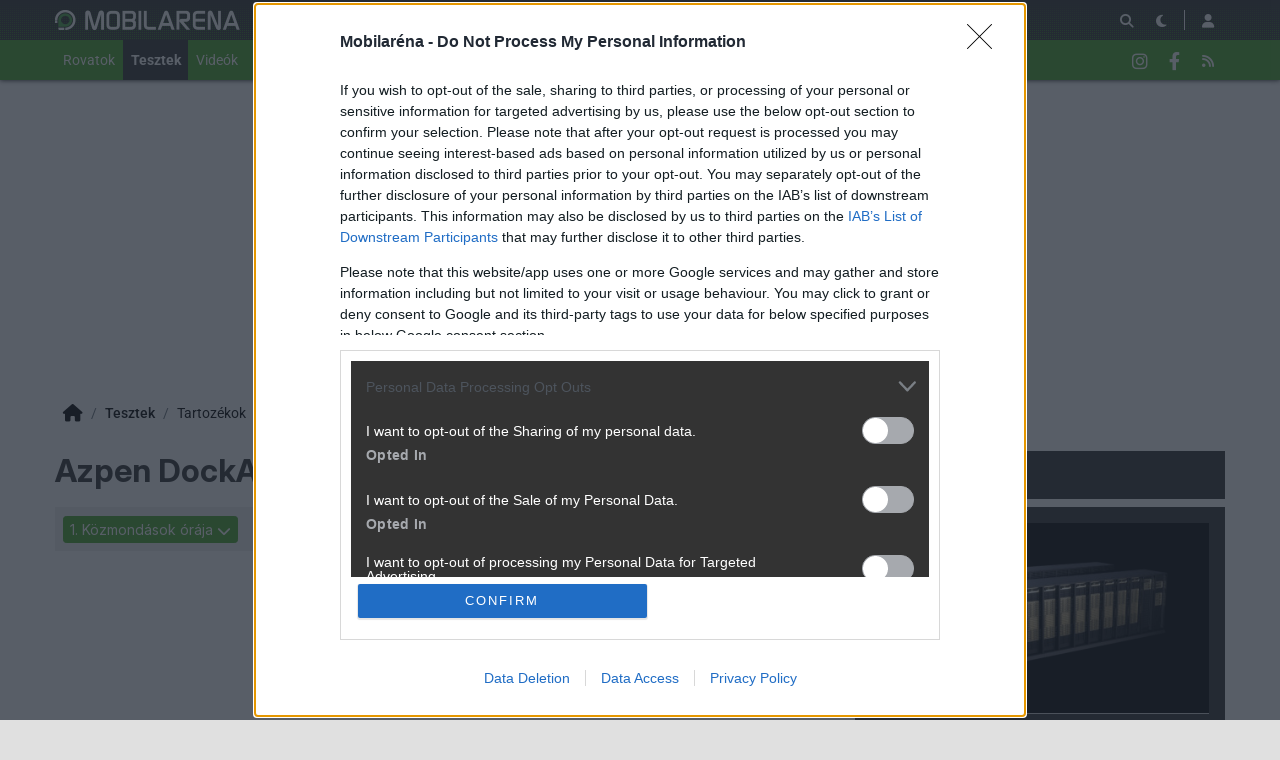

--- FILE ---
content_type: text/html; charset=utf-8
request_url: https://mobilarena.hu/teszt/azpen_dockall_d100_kina_esszenciaja/kozmondasok_oraja.html
body_size: 19506
content:
<!DOCTYPE html>
<html lang="hu">
<head>
	<meta charset="UTF-8" />
	<meta name="robots" content="index follow" />
	<meta name="description" content="Azpen DockAll D100 - rossz génállományú öszvér - A D100-as asztali állvány sok dolgot nyújt egyszerre: vezeték nélkül és vezetéken keresztül is tölt, kihangosító, Bluetooth hangszóró, asztali zeneállomás. Sok neki. -- tartozékok,  teszt, " />
	<meta name="keywords" content="kiegészítő, azpen, d100, qi, dokkoló, hangszóró, tartozékok, teszt, " />
	<meta name="author" content="Bocha" />
	<title>Azpen DockAll D100 - rossz génállományú öszvér - Mobilarena Tartozékok teszt</title>
	<link href="//cdn.rios.hu/css/bootstrap.jzej.css" rel="stylesheet"/>
	<link href="//cdn.rios.hu/css/fa-all.ibmb.css" rel="stylesheet"/>
	<link href="//cdn.rios.hu/css/jstree.otla.css" rel="stylesheet"/>
	<link href="//cdn.rios.hu/css/dropzone.uxid.css" rel="stylesheet"/>
	<link href="//cdn.rios.hu/css/libraries.rfwa.css" rel="stylesheet"/>
	<link href="//cdn.rios.hu/css/ma/base.hiec.css" rel="stylesheet" media="(prefers-color-scheme: light)"/>
	<link href="//cdn.rios.hu/css/ma/components.vxm8.css" rel="stylesheet" media="(prefers-color-scheme: light)"/>
	<link href="//cdn.rios.hu/css/ma/style.udjm.css" rel="stylesheet" media="(prefers-color-scheme: light)"/>
	<link href="//cdn.rios.hu/css/ma/dark_base.mwa5.css" rel="stylesheet" media="(prefers-color-scheme: dark)"/>
	<link href="//cdn.rios.hu/css/ma/dark_components.tmvs.css" rel="stylesheet" media="(prefers-color-scheme: dark)"/>
	<link href="//cdn.rios.hu/css/ma/dark_style.ulni.css" rel="stylesheet" media="(prefers-color-scheme: dark)"/>
	<script src="//cdn.rios.hu/tinymce6.8.6/tinymce.min.js" defer></script>
	<script src="//cdn.rios.hu/js/jquery.yyvc.js" defer></script>
	<script src="//cdn.rios.hu/js/jquery-ui.ootu.js" defer></script>
	<script src="//cdn.rios.hu/js/bootstrap.ggrj.js" defer></script>
	<script src="//cdn.rios.hu/js/dropzone.tlwy.js" defer></script>
	<script src="//cdn.rios.hu/js/jstree.bld6.js" defer></script>
	<script src="//cdn.rios.hu/js/chart.jfxc.js" defer></script>
	<script src="//cdn.rios.hu/js/libraries.zswd.js" defer></script>
	<script src="//cdn.rios.hu/js/script.xhhb.js" defer></script>
	<script src="//cdn.rios.hu/tinymce6.8.6/jquery.tinymce.min.js" defer></script><link href="//cdn.rios.hu/design/ma/logo-favicon.png" type="image/png" rel="shortcut icon" /><link rel="apple-touch-icon" sizes="200x200" href="//cdn.rios.hu/design/ma/logo-favicon.png"><meta name="viewport" content="width=device-width"><meta name="theme-color" content="#333333"><script type="text/javascript" async src="//cdn.rios.hu/consent.js?"></script><link rel="alternate" type="application/rss+xml" title="Mobilarena - Legfrissebb anyagaink" href="/hirfolyam/anyagok/rss.xml" />
	<meta property="og:url" content="https://mobilarena.hu/teszt/azpen_dockall_d100_kina_esszenciaja/kozmondasok_oraja.html" />
	<meta property="og:image" content="https:" />
	<meta property="og:title" content="Azpen DockAll D100 - rossz génállományú öszvér" />
	<meta property="og:description" content="A D100-as asztali állvány sok dolgot nyújt egyszerre: vezeték nélkül és vezetéken keresztül is tölt, kihangosító, Bluetooth hangszóró, asztali zeneállomás. Sok neki." />
	<meta property="og:site_name" content="Mobilarena" />
	<meta property="og:type" content="article" />
	<meta property="og:locale" content="hu_HU" />
	<meta property="article:tag" content="kiegészítő
azpen
d100
qi
dokkoló
hangszóró" />
	<meta property="article:section" content="Tartozékok" />
	<meta property="article:published_time" content="2017-05-08T08:59:00+02:00" />
	<meta property="article:publisher" content="https://www.facebook.com/MOBILARENA" />
	<meta property="twitter:card" content="summary_large_image" />
	<meta property="twitter:image" content="https:" />
	<meta property="twitter:title" content="Azpen DockAll D100 - rossz génállományú öszvér" />
	<meta property="twitter:description" content="A D100-as asztali állvány sok dolgot nyújt egyszerre: vezeték nélkül és vezetéken keresztül is tölt, kihangosító, Bluetooth hangszóró, asztali zeneállomás. Sok neki." />
</head>
<body class="ma">

<script>
	window.addEventListener('load', function() { loadGoogleTag('G-QQBSMS91XY') });
</script>
<script>
	window.addEventListener('load', function() { loadGemius('coHq_M7Io0E4nZhny2N1IrRJ.F6yODBtNEpNsoPgGXT.w7') });
</script><style> .SO74SXY-DHLw .t07wZ_ggfd6p {display:none}.SO74SXY-DHLw main>a {display:block;position:absolute;left:0;top:0;width:100%;height:1080px}.SO74SXY-DHLw #top,.SO74SXY-DHLw #middle {background:none!important}.Zs4QMUTPcx {display:block}.EbnLdL4_N6rY {display:block}.EbnLdL4_N6rY main {background-size:525.1282051282px}@media only screen and (min-width:360px){.EbnLdL4_N6rY main {background-size:590.7692307692px}}@media only screen and (min-width:576px){.EbnLdL4_N6rY main {background-size:945.2307692308px}}@media only screen and (min-width:768px){.EbnLdL4_N6rY main {background-size:1230.7692307692px}}@media only screen and (min-width:992px){.EbnLdL4_N6rY main {background-size:1591.7948717949px}}@media only screen and (min-width:1200px){.EbnLdL4_N6rY main {background-size:1920px}}.HRMicbL3 {width:100%;height:100%;position:absolute;top:0;left:0}.L2e3GMeULm0X {margin-bottom:15px}.L2e3GMeULm0X h4 {text-align:center;color:#999;font-size:.625rem;font-weight:400;line-height:15px;margin:0}#page-forum #top .L2e3GMeULm0X,#page-forum>div>.L2e3GMeULm0X,#page-index #top .L2e3GMeULm0X,#page-index>div>.L2e3GMeULm0X,#page-content #top .L2e3GMeULm0X,#page-content>div>.L2e3GMeULm0X,#page-split #top .L2e3GMeULm0X,#page-split>div>.L2e3GMeULm0X {margin:15px 0}.SO74SXY-DHLw #page-forum #top .L2e3GMeULm0X,.SO74SXY-DHLw #page-forum>div>.L2e3GMeULm0X,.SO74SXY-DHLw #page-index #top .L2e3GMeULm0X,.SO74SXY-DHLw #page-index>div>.L2e3GMeULm0X,.SO74SXY-DHLw #page-content #top .L2e3GMeULm0X,.SO74SXY-DHLw #page-content>div>.L2e3GMeULm0X,.SO74SXY-DHLw #page-split #top .L2e3GMeULm0X,.SO74SXY-DHLw #page-split>div>.L2e3GMeULm0X {margin:0}.xt5hdAmL9jP h4 {display:none!important}.HYWqb9iPU {margin:0 -2rem .5rem}.Zgm2HH0GseY {margin:0 auto;overflow:hidden}.defcnt .Zgm2HH0GseY {margin:0 auto}.t3-xr45Lhq_L {width:100%!important;height:100%!important;margin:0;border:0;padding:0;overflow:hidden}.AmsqodkbF_m>a {display:block!important;width:auto!important;margin:0 0 0 1rem!important}.AmsqodkbF_m>a>img {width:auto!important;height:auto!important;background:light-dark(#fff,#000)}.AmsqodkbF_m>div {display:block!important;padding:0 1rem}.AmsqodkbF_m>div h1 {text-align:left;margin:0}.AmsqodkbF_m .Jd3Ag9jo {background-color:#568db5}.u6uhpbC0 {border:0}.uOT36RSb0m {clear:both;border-color:light-dark(#f5f5f5,#222);background-color:light-dark(#f5f5f5,#222)}.uOT36RSb0m h4 {height:12px;font:normal 10px/15px Tahoma,Arial,sans-serif;color:light-dark(#c7c7c7,#666)}.uOT36RSb0m .Zgm2HH0GseY {margin-bottom:15px;border:1px solid light-dark(#000,#fff);background-color:light-dark(#fff,#000)}.yN914HHsn,.yN914HHsn h4,.yN914HHsn:after {background-image:url(//cdn.rios.hu/legacy/lo/design/boxxabren-box.gif)}.wULzORP00,.wULzORP00 h4,.wULzORP00:after {background-image:url(//cdn.rios.hu/legacy/lo/design/boxxabrew-box.gif)}.VQHAv7ucTtvi {clear:both}.Oz9LOD8N {margin-left:-5px}.Oz9LOD8N h4,.vGtodkFFPqF1 h4 {text-align:center;background:0;padding:0;font:normal 10px/15px Tahoma,Arial,sans-serif;color:light-dark(#c7c7c7,#666)}.uo9BuR8jVRe0 h4,.lSiM64uZLqM9 h4,.KgfcSzM41 h4,.IwowOekfpIk h4,.IJlw8yYBFw h4 {margin-left:auto;margin-right:auto}.uo9BuR8jVRe0 h4 {width:468px}.IwowOekfpIk h4 {width:300px}.lSiM64uZLqM9 h4 {width:400px}.IJlw8yYBFw h4 {text-align:center}.qIuG_M1lyA .Zgm2HH0GseY {border:0}.zg0MswrsMs {border-color:#dfdfdf}.zg0MswrsMs h4 {height:14px;line-height:14px;background-color:light-dark(#dfdfdf,#222);color:light-dark(#aaa,#444)}.zg0MswrsMs,.zg0MswrsMs h4,.zg0MswrsMs:after {background-image:url(//cdn.rios.hu/legacy/lo/design/xabreoffer-box.gif)}.zg0MswrsMs li {background:url(//cdn.rios.hu/legacy/lo/design/common-bulout-blue.gif) no-repeat 0 10px}.zg0MswrsMs p {font:12px Arial,Tahoma,sans-serif}.nb6ROjrRRmg {margin:10px 0}.nb6ROjrRRmg h4 {display:none}.nb6ROjrRRmg .Zgm2HH0GseY {margin:5px 8px;text-align:center}.nb6ROjrRRmg a {color:light-dark(#a72022,#f37274);font-weight:bold}.JeEpy6-0gs {margin-top:0;margin-bottom:8px;border:1px solid light-dark(#a72022,#f37274)}.YrSCjY5K {border:1px solid #39c;background:#fff}.YrSCjY5K a {color:#39c}.DV3fVSFGXEy {margin:16px 10px 0 10px}.DV3fVSFGXEy .Zgm2HH0GseY {width:auto!important;height:auto!important;overflow:visible}.DV3fVSFGXEy .BNuXDD4F {overflow:hidden;display:inline}.DV3fVSFGXEy .spleft {overflow:hidden;display:inline}.DV3fVSFGXEy .spright {overflow:hidden;display:inline}.DV3fVSFGXEy .BNuXDD4F {width:970px;float:left;clear:both}.DV3fVSFGXEy .spleft {width:660px;float:left;clear:left}.DV3fVSFGXEy .spright {width:300px;float:right;clear:right}.eyGwPqPXPp5A {padding:0;position:relative}.eyGwPqPXPp5A:after {display:block;position:absolute;content:"";height:1px;width:100%;bottom:0;background-position-y:bottom;background-position-x:0;background-repeat:repeat-x;background-image:url(//cdn.rios.hu/legacy/lo/design/separator-pattern-2.png);opacity:.5}.eyGwPqPXPp5A .Zgm2HH0GseY {padding:.5rem;margin:0;border:0;background-color:light-dark(#f5f5f5,#222)}.eyGwPqPXPp5A>div img {border:0;padding:0;margin:0}.eyGwPqPXPp5A>div>img {float:left;max-width:120px;display:block;margin:0 10px 0 0}.eyGwPqPXPp5A>div>div {overflow:hidden}.eyGwPqPXPp5A h1 {font-family:"Inter",sans-serif;font-size:1.1875rem;line-height:1.2;font-weight:600;margin:0 0 .625rem 0}.eyGwPqPXPp5A p {font-size:.9375rem;font-weight:400;margin:0 0 .5rem 0}.eyGwPqPXPp5A span {float:left;display:block;line-height:1;margin-right:.5rem;background-color:#236085;color:#fff;font-size:.875rem;font-weight:400;border-radius:0;text-transform:uppercase;padding:.25rem .5rem}.content-list-detailed .eyGwPqPXPp5A .Zgm2HH0GseY {padding:1rem .5rem;margin:0}.content-list-detailed .eyGwPqPXPp5A img {max-width:150px}.content-list-compact .eyGwPqPXPp5A img {max-width:120px}#right .eyGwPqPXPp5A h4 {display:none}#right .eyGwPqPXPp5A img {max-width:80px;float:left;margin:0 .5rem 0 0}#center .eyGwPqPXPp5A h4 {display:none!important}.defcnt .Zgm2HH0GseY img {vertical-align:0;margin:0;border:0}.Zgm2HH0GseY>img {margin:0}.BYKHWC4Y1_E,.BYKHWC4Y1_E h4,.BYKHWC4Y1_E:after {background-image:url(//cdn.rios.hu/legacy/lo/design/boxxabres-box.gif)}.DzRe5Ufj7_ {margin-bottom:15px}.DzRe5Ufj7_ h4 {height:15px;overflow:hidden;margin:0 auto}.AaVUcK8Wf {position:relative}.lnViibzO h4,.RUmAIb2X h4 {display:none}.DV3fVSFGXEy {margin:0}.DV3fVSFGXEy p {margin:0}@media only screen and (max-width:575.98px),only screen and (max-width:767.98px),only screen and (min-width:768px) and (max-width:991.98px){.DV3fVSFGXEy .spleft,.DV3fVSFGXEy .spright {width:100%;margin-bottom:15px}.DV3fVSFGXEy .spright {margin:0;display:none}.DV3fVSFGXEy+main {clear:both}}@media only screen and (min-width:992px) and (max-width:1199.98px){.DV3fVSFGXEy+#center {position:relative;top:-181px;margin-bottom:-181px}.DV3fVSFGXEy .spleft {width:615px;height:65.6px;margin:0 0 15px 0}.DV3fVSFGXEy .spright {width:325px;height:250px;margin:0 0 15px 0}}@media only screen and (min-width:1200px){.DV3fVSFGXEy+#center {position:relative;top:-220px;margin-bottom:-220px}.DV3fVSFGXEy .spleft {width:750px;height:80px;margin:0 0 15px 0}.DV3fVSFGXEy .spright {width:390px;height:300px;margin:0 0 15px 0}}@media only screen and (min-width:992px) and (max-width:1199.98px),only screen and (min-width:1200px){#page-content .spleft {margin:0 0 15px -10px}}.NiC_mVvGJFM {min-height:360px}@media only screen and (max-width:575.98px),only screen and (max-width:767.98px),only screen and (min-width:768px) and (max-width:991.98px){.NiC_mVvGJFM {min-height:280px}}.xcr2QoaR {min-height:600px}@media only screen and (max-width:575.98px),only screen and (max-width:767.98px),only screen and (min-width:768px) and (max-width:991.98px){.xcr2QoaR {min-height:250px}}.IvvypRCP {height:615px;position:relative}.IvvypRCP>div {position:absolute;width:100%}.IvvypRCP>div:last-child {background:light-dark(#d9d9d9,#181818)}.zmgt9nm5-Sk {height:375px;position:relative}.zmgt9nm5-Sk>div {position:absolute;width:100%}.zmgt9nm5-Sk>div:last-child {background:light-dark(#fff,#181818)}.CLhqA7P1B {position:relative;overflow:hidden;margin:0 0 15px 0}.CLhqA7P1B>div {transform-origin:top center;position:absolute;left:-10000px;right:-10000px;margin:0 auto}@media only screen and (min-width:320px){.CLhqA7P1B {height:44.3279022403px}.CLhqA7P1B>div {transform:scale(0.3258655804)}}@media only screen and (min-width:360px){.CLhqA7P1B {height:47.9938900204px}.CLhqA7P1B>div {transform:scale(0.366598778)}}@media only screen and (min-width:375px){.CLhqA7P1B {height:49.3686354379px}.CLhqA7P1B>div {transform:scale(0.3818737271)}}@media only screen and (min-width:384px){.CLhqA7P1B {height:50.1934826884px}.CLhqA7P1B>div {transform:scale(0.3910386965)}}@media only screen and (min-width:400px){.CLhqA7P1B {height:51.6598778004px}.CLhqA7P1B>div {transform:scale(0.4073319756)}}@media only screen and (min-width:414px){.CLhqA7P1B {height:52.9429735234px}.CLhqA7P1B>div {transform:scale(0.4215885947)}}@media only screen and (min-width:480px){.CLhqA7P1B {height:58.9918533605px}.CLhqA7P1B>div {transform:scale(0.4887983707)}}@media only screen and (min-width:540px){.CLhqA7P1B {height:64.4908350305px}.CLhqA7P1B>div {transform:scale(0.549898167)}}@media only screen and (min-width:600px){.CLhqA7P1B {height:69.9898167006px}.CLhqA7P1B>div {transform:scale(0.6109979633)}}@media only screen and (min-width:640px){.CLhqA7P1B {height:73.6558044807px}.CLhqA7P1B>div {transform:scale(0.6517311609)}}@media only screen and (min-width:667px){.CLhqA7P1B {height:76.1303462322px}.CLhqA7P1B>div {transform:scale(0.6792260692)}}@media only screen and (min-width:740px){.CLhqA7P1B {height:82.8207739308px}.CLhqA7P1B>div {transform:scale(0.7535641548)}}@media only screen and (min-width:768px){.CLhqA7P1B {height:83.7372708758px}.CLhqA7P1B>div {transform:scale(0.7637474542)}}@media only screen and (min-width:992px){.CLhqA7P1B {height:103.900203666px}.CLhqA7P1B>div {transform:scale(0.9877800407)}}@media only screen and (min-width:1200px){.CLhqA7P1B {height:119.900203666px}.CLhqA7P1B>div {transform:scale(0.9877800407)}}.SO74SXY-DHLw .CLhqA7P1B {position:relative;overflow:hidden;margin:0}.SO74SXY-DHLw .CLhqA7P1B>div {transform-origin:top center;position:absolute;left:-10000px;right:-10000px;margin:0 auto}@media only screen and (min-width:320px){.SO74SXY-DHLw .CLhqA7P1B {height:29.3279022403px}.SO74SXY-DHLw .CLhqA7P1B>div {transform:scale(0.3258655804)}}@media only screen and (min-width:360px){.SO74SXY-DHLw .CLhqA7P1B {height:32.9938900204px}.SO74SXY-DHLw .CLhqA7P1B>div {transform:scale(0.366598778)}}@media only screen and (min-width:375px){.SO74SXY-DHLw .CLhqA7P1B {height:34.3686354379px}.SO74SXY-DHLw .CLhqA7P1B>div {transform:scale(0.3818737271)}}@media only screen and (min-width:384px){.SO74SXY-DHLw .CLhqA7P1B {height:35.1934826884px}.SO74SXY-DHLw .CLhqA7P1B>div {transform:scale(0.3910386965)}}@media only screen and (min-width:400px){.SO74SXY-DHLw .CLhqA7P1B {height:36.6598778004px}.SO74SXY-DHLw .CLhqA7P1B>div {transform:scale(0.4073319756)}}@media only screen and (min-width:414px){.SO74SXY-DHLw .CLhqA7P1B {height:37.9429735234px}.SO74SXY-DHLw .CLhqA7P1B>div {transform:scale(0.4215885947)}}@media only screen and (min-width:480px){.SO74SXY-DHLw .CLhqA7P1B {height:43.9918533605px}.SO74SXY-DHLw .CLhqA7P1B>div {transform:scale(0.4887983707)}}@media only screen and (min-width:540px){.SO74SXY-DHLw .CLhqA7P1B {height:49.4908350305px}.SO74SXY-DHLw .CLhqA7P1B>div {transform:scale(0.549898167)}}@media only screen and (min-width:600px){.SO74SXY-DHLw .CLhqA7P1B {height:54.9898167006px}.SO74SXY-DHLw .CLhqA7P1B>div {transform:scale(0.6109979633)}}@media only screen and (min-width:640px){.SO74SXY-DHLw .CLhqA7P1B {height:58.6558044807px}.SO74SXY-DHLw .CLhqA7P1B>div {transform:scale(0.6517311609)}}@media only screen and (min-width:667px){.SO74SXY-DHLw .CLhqA7P1B {height:61.1303462322px}.SO74SXY-DHLw .CLhqA7P1B>div {transform:scale(0.6792260692)}}@media only screen and (min-width:740px){.SO74SXY-DHLw .CLhqA7P1B {height:67.8207739308px}.SO74SXY-DHLw .CLhqA7P1B>div {transform:scale(0.7535641548)}}@media only screen and (min-width:768px){.SO74SXY-DHLw .CLhqA7P1B {height:68.7372708758px}.SO74SXY-DHLw .CLhqA7P1B>div {transform:scale(0.7637474542)}}@media only screen and (min-width:992px){.SO74SXY-DHLw .CLhqA7P1B {height:88.900203666px}.SO74SXY-DHLw .CLhqA7P1B>div {transform:scale(0.9877800407)}}@media only screen and (min-width:1200px){.SO74SXY-DHLw .CLhqA7P1B {height:88.900203666px}.SO74SXY-DHLw .CLhqA7P1B>div {transform:scale(0.9877800407)}}@media only screen and (min-width:1200px){#page-full-login .CLhqA7P1B {background-color:transparent}}.dac1NLRpLfD {position:relative;overflow:hidden;margin:0 0 15px 0}.dac1NLRpLfD>div {transform-origin:top center;position:absolute;left:-10000px;right:-10000px;margin:0 auto}@media only screen and (min-width:320px){.dac1NLRpLfD {height:97.4742268041px}.dac1NLRpLfD>div {transform:scale(0.3298969072)}}@media only screen and (min-width:360px){.dac1NLRpLfD {height:107.7835051546px}.dac1NLRpLfD>div {transform:scale(0.3711340206)}}@media only screen and (min-width:375px){.dac1NLRpLfD {height:111.6494845361px}.dac1NLRpLfD>div {transform:scale(0.3865979381)}}@media only screen and (min-width:384px){.dac1NLRpLfD {height:113.9690721649px}.dac1NLRpLfD>div {transform:scale(0.3958762887)}}@media only screen and (min-width:400px){.dac1NLRpLfD {height:118.0927835052px}.dac1NLRpLfD>div {transform:scale(0.412371134)}}@media only screen and (min-width:414px){.dac1NLRpLfD {height:121.7010309278px}.dac1NLRpLfD>div {transform:scale(0.4268041237)}}@media only screen and (min-width:480px){.dac1NLRpLfD {height:138.7113402062px}.dac1NLRpLfD>div {transform:scale(0.4948453608)}}@media only screen and (min-width:540px){.dac1NLRpLfD {height:154.175257732px}.dac1NLRpLfD>div {transform:scale(0.5567010309)}}@media only screen and (min-width:600px){.dac1NLRpLfD {height:169.6391752577px}.dac1NLRpLfD>div {transform:scale(0.618556701)}}@media only screen and (min-width:640px){.dac1NLRpLfD {height:179.9484536082px}.dac1NLRpLfD>div {transform:scale(0.6597938144)}}@media only screen and (min-width:667px){.dac1NLRpLfD {height:186.9072164948px}.dac1NLRpLfD>div {transform:scale(0.687628866)}}@media only screen and (min-width:740px){.dac1NLRpLfD {height:205.7216494845px}.dac1NLRpLfD>div {transform:scale(0.7628865979)}}@media only screen and (min-width:768px){.dac1NLRpLfD {height:208.2989690722px}.dac1NLRpLfD>div {transform:scale(0.7731958763)}}@media only screen and (min-width:992px){.dac1NLRpLfD {height:265px}.dac1NLRpLfD>div {transform:scale(1)}}@media only screen and (min-width:1200px){.dac1NLRpLfD {height:281px}.dac1NLRpLfD>div {transform:scale(1)}}.SO74SXY-DHLw .dac1NLRpLfD {position:relative;overflow:hidden;margin:0}.SO74SXY-DHLw .dac1NLRpLfD>div {transform-origin:top center;position:absolute;left:-10000px;right:-10000px;margin:0 auto}@media only screen and (min-width:320px){.SO74SXY-DHLw .dac1NLRpLfD {height:82.4742268041px}.SO74SXY-DHLw .dac1NLRpLfD>div {transform:scale(0.3298969072)}}@media only screen and (min-width:360px){.SO74SXY-DHLw .dac1NLRpLfD {height:92.7835051546px}.SO74SXY-DHLw .dac1NLRpLfD>div {transform:scale(0.3711340206)}}@media only screen and (min-width:375px){.SO74SXY-DHLw .dac1NLRpLfD {height:96.6494845361px}.SO74SXY-DHLw .dac1NLRpLfD>div {transform:scale(0.3865979381)}}@media only screen and (min-width:384px){.SO74SXY-DHLw .dac1NLRpLfD {height:98.9690721649px}.SO74SXY-DHLw .dac1NLRpLfD>div {transform:scale(0.3958762887)}}@media only screen and (min-width:400px){.SO74SXY-DHLw .dac1NLRpLfD {height:103.0927835052px}.SO74SXY-DHLw .dac1NLRpLfD>div {transform:scale(0.412371134)}}@media only screen and (min-width:414px){.SO74SXY-DHLw .dac1NLRpLfD {height:106.7010309278px}.SO74SXY-DHLw .dac1NLRpLfD>div {transform:scale(0.4268041237)}}@media only screen and (min-width:480px){.SO74SXY-DHLw .dac1NLRpLfD {height:123.7113402062px}.SO74SXY-DHLw .dac1NLRpLfD>div {transform:scale(0.4948453608)}}@media only screen and (min-width:540px){.SO74SXY-DHLw .dac1NLRpLfD {height:139.175257732px}.SO74SXY-DHLw .dac1NLRpLfD>div {transform:scale(0.5567010309)}}@media only screen and (min-width:600px){.SO74SXY-DHLw .dac1NLRpLfD {height:154.6391752577px}.SO74SXY-DHLw .dac1NLRpLfD>div {transform:scale(0.618556701)}}@media only screen and (min-width:640px){.SO74SXY-DHLw .dac1NLRpLfD {height:164.9484536082px}.SO74SXY-DHLw .dac1NLRpLfD>div {transform:scale(0.6597938144)}}@media only screen and (min-width:667px){.SO74SXY-DHLw .dac1NLRpLfD {height:171.9072164948px}.SO74SXY-DHLw .dac1NLRpLfD>div {transform:scale(0.687628866)}}@media only screen and (min-width:740px){.SO74SXY-DHLw .dac1NLRpLfD {height:190.7216494845px}.SO74SXY-DHLw .dac1NLRpLfD>div {transform:scale(0.7628865979)}}@media only screen and (min-width:768px){.SO74SXY-DHLw .dac1NLRpLfD {height:193.2989690722px}.SO74SXY-DHLw .dac1NLRpLfD>div {transform:scale(0.7731958763)}}@media only screen and (min-width:992px){.SO74SXY-DHLw .dac1NLRpLfD {height:250px}.SO74SXY-DHLw .dac1NLRpLfD>div {transform:scale(1)}}@media only screen and (min-width:1200px){.SO74SXY-DHLw .dac1NLRpLfD {height:250px}.SO74SXY-DHLw .dac1NLRpLfD>div {transform:scale(1)}}@media only screen and (min-width:1200px){#page-full-login .dac1NLRpLfD {background-color:transparent}}.ZJ-lXlLrK5nw {position:relative;overflow:hidden;margin:0 0 15px 0}.ZJ-lXlLrK5nw>div {transform-origin:top center;position:absolute;left:-10000px;right:-10000px;margin:0 auto}@media only screen and (min-width:320px){.ZJ-lXlLrK5nw {height:60.387755102px}.ZJ-lXlLrK5nw>div {transform:scale(0.3265306122)}}@media only screen and (min-width:360px){.ZJ-lXlLrK5nw {height:66.0612244898px}.ZJ-lXlLrK5nw>div {transform:scale(0.3673469388)}}@media only screen and (min-width:375px){.ZJ-lXlLrK5nw {height:68.1887755102px}.ZJ-lXlLrK5nw>div {transform:scale(0.3826530612)}}@media only screen and (min-width:384px){.ZJ-lXlLrK5nw {height:69.4653061224px}.ZJ-lXlLrK5nw>div {transform:scale(0.3918367347)}}@media only screen and (min-width:400px){.ZJ-lXlLrK5nw {height:71.7346938776px}.ZJ-lXlLrK5nw>div {transform:scale(0.4081632653)}}@media only screen and (min-width:414px){.ZJ-lXlLrK5nw {height:73.7204081633px}.ZJ-lXlLrK5nw>div {transform:scale(0.4224489796)}}@media only screen and (min-width:480px){.ZJ-lXlLrK5nw {height:83.0816326531px}.ZJ-lXlLrK5nw>div {transform:scale(0.4897959184)}}@media only screen and (min-width:540px){.ZJ-lXlLrK5nw {height:91.5918367347px}.ZJ-lXlLrK5nw>div {transform:scale(0.5510204082)}}@media only screen and (min-width:600px){.ZJ-lXlLrK5nw {height:100.1020408163px}.ZJ-lXlLrK5nw>div {transform:scale(0.612244898)}}@media only screen and (min-width:640px){.ZJ-lXlLrK5nw {height:105.7755102041px}.ZJ-lXlLrK5nw>div {transform:scale(0.6530612245)}}@media only screen and (min-width:667px){.ZJ-lXlLrK5nw {height:109.6051020408px}.ZJ-lXlLrK5nw>div {transform:scale(0.6806122449)}}@media only screen and (min-width:740px){.ZJ-lXlLrK5nw {height:119.9591836735px}.ZJ-lXlLrK5nw>div {transform:scale(0.7551020408)}}@media only screen and (min-width:768px){.ZJ-lXlLrK5nw {height:121.3775510204px}.ZJ-lXlLrK5nw>div {transform:scale(0.7653061224)}}@media only screen and (min-width:992px){.ZJ-lXlLrK5nw {height:152.5816326531px}.ZJ-lXlLrK5nw>div {transform:scale(0.9897959184)}}@media only screen and (min-width:1200px){.ZJ-lXlLrK5nw {height:168.5816326531px}.ZJ-lXlLrK5nw>div {transform:scale(0.9897959184)}}.SO74SXY-DHLw .ZJ-lXlLrK5nw {position:relative;overflow:hidden;margin:0}.SO74SXY-DHLw .ZJ-lXlLrK5nw>div {transform-origin:top center;position:absolute;left:-10000px;right:-10000px;margin:0 auto}@media only screen and (min-width:320px){.SO74SXY-DHLw .ZJ-lXlLrK5nw {height:45.387755102px}.SO74SXY-DHLw .ZJ-lXlLrK5nw>div {transform:scale(0.3265306122)}}@media only screen and (min-width:360px){.SO74SXY-DHLw .ZJ-lXlLrK5nw {height:51.0612244898px}.SO74SXY-DHLw .ZJ-lXlLrK5nw>div {transform:scale(0.3673469388)}}@media only screen and (min-width:375px){.SO74SXY-DHLw .ZJ-lXlLrK5nw {height:53.1887755102px}.SO74SXY-DHLw .ZJ-lXlLrK5nw>div {transform:scale(0.3826530612)}}@media only screen and (min-width:384px){.SO74SXY-DHLw .ZJ-lXlLrK5nw {height:54.4653061224px}.SO74SXY-DHLw .ZJ-lXlLrK5nw>div {transform:scale(0.3918367347)}}@media only screen and (min-width:400px){.SO74SXY-DHLw .ZJ-lXlLrK5nw {height:56.7346938776px}.SO74SXY-DHLw .ZJ-lXlLrK5nw>div {transform:scale(0.4081632653)}}@media only screen and (min-width:414px){.SO74SXY-DHLw .ZJ-lXlLrK5nw {height:58.7204081633px}.SO74SXY-DHLw .ZJ-lXlLrK5nw>div {transform:scale(0.4224489796)}}@media only screen and (min-width:480px){.SO74SXY-DHLw .ZJ-lXlLrK5nw {height:68.0816326531px}.SO74SXY-DHLw .ZJ-lXlLrK5nw>div {transform:scale(0.4897959184)}}@media only screen and (min-width:540px){.SO74SXY-DHLw .ZJ-lXlLrK5nw {height:76.5918367347px}.SO74SXY-DHLw .ZJ-lXlLrK5nw>div {transform:scale(0.5510204082)}}@media only screen and (min-width:600px){.SO74SXY-DHLw .ZJ-lXlLrK5nw {height:85.1020408163px}.SO74SXY-DHLw .ZJ-lXlLrK5nw>div {transform:scale(0.612244898)}}@media only screen and (min-width:640px){.SO74SXY-DHLw .ZJ-lXlLrK5nw {height:90.7755102041px}.SO74SXY-DHLw .ZJ-lXlLrK5nw>div {transform:scale(0.6530612245)}}@media only screen and (min-width:667px){.SO74SXY-DHLw .ZJ-lXlLrK5nw {height:94.6051020408px}.SO74SXY-DHLw .ZJ-lXlLrK5nw>div {transform:scale(0.6806122449)}}@media only screen and (min-width:740px){.SO74SXY-DHLw .ZJ-lXlLrK5nw {height:104.9591836735px}.SO74SXY-DHLw .ZJ-lXlLrK5nw>div {transform:scale(0.7551020408)}}@media only screen and (min-width:768px){.SO74SXY-DHLw .ZJ-lXlLrK5nw {height:106.3775510204px}.SO74SXY-DHLw .ZJ-lXlLrK5nw>div {transform:scale(0.7653061224)}}@media only screen and (min-width:992px){.SO74SXY-DHLw .ZJ-lXlLrK5nw {height:137.5816326531px}.SO74SXY-DHLw .ZJ-lXlLrK5nw>div {transform:scale(0.9897959184)}}@media only screen and (min-width:1200px){.SO74SXY-DHLw .ZJ-lXlLrK5nw {height:137.5816326531px}.SO74SXY-DHLw .ZJ-lXlLrK5nw>div {transform:scale(0.9897959184)}}@media only screen and (min-width:1200px){#page-full-login .ZJ-lXlLrK5nw {background-color:transparent}}.TK2WSbAeZea {position:relative;overflow:hidden;margin:0 .5rem 1rem;height:375px}.TK2WSbAeZea>div {transform-origin:top center;position:absolute;left:-10000px;right:-10000px;margin:0 auto}@media only screen and (max-width:767.98px){.TK2WSbAeZea {height:268.125px}.TK2WSbAeZea>div {transform:scale(0.703125)}}@media only screen and (max-width:575.98px){.TK2WSbAeZea {height:178.125px}.TK2WSbAeZea>div {transform:scale(0.453125)}}@media only screen and (min-width:992px) and (max-width:1199.98px){.TK2WSbAeZea {height:355.3125px}.TK2WSbAeZea>div {transform:scale(0.9453125)}}.Her8GcUcc10 {position:relative;overflow:hidden;margin:0 .5rem 1rem;height:339px}.Her8GcUcc10>div {transform-origin:top center;position:absolute;left:-10000px;right:-10000px;margin:0 auto}@media only screen and (max-width:767.98px){.Her8GcUcc10 {height:268.125px}.Her8GcUcc10>div {transform:scale(0.78125)}}@media only screen and (max-width:575.98px){.Her8GcUcc10 {height:178.125px}.Her8GcUcc10>div {transform:scale(0.5034722222)}}.w2vYRsbGZEAb {position:relative;overflow:hidden;margin:0 .5rem 1rem;height:295px}.w2vYRsbGZEAb>div {transform-origin:top center;position:absolute;left:-10000px;right:-10000px;margin:0 auto}@media only screen and (max-width:767.98px){.w2vYRsbGZEAb {height:185.2702702703px}.w2vYRsbGZEAb>div {transform:scale(0.6081081081)}}@media only screen and (max-width:575.98px){.w2vYRsbGZEAb {height:124.7297297297px}.w2vYRsbGZEAb>div {transform:scale(0.3918918919)}}@media only screen and (min-width:768px) and (max-width:991.98px){.w2vYRsbGZEAb {height:287.4324324324px}.w2vYRsbGZEAb>div {transform:scale(0.972972973)}}@media only screen and (min-width:992px) and (max-width:1199.98px){.w2vYRsbGZEAb {height:243.9189189189px}.w2vYRsbGZEAb>div {transform:scale(0.8175675676)}}@media only screen and (min-width:1200px){.w2vYRsbGZEAb {height:295px}.w2vYRsbGZEAb>div {transform:scale(1)}}.utcMbioATyHw {position:relative;overflow:hidden;margin:0 .5rem 1rem;height:329px}.utcMbioATyHw>div {transform-origin:top center;position:absolute;left:-10000px;right:-10000px;margin:0 auto}@media only screen and (max-width:767.98px){.utcMbioATyHw {height:250.5px}.utcMbioATyHw>div {transform:scale(0.75)}}@media only screen and (max-width:575.98px){.utcMbioATyHw {height:166.7666666667px}.utcMbioATyHw>div {transform:scale(0.4833333333)}}.tOiVgtHk_ {position:relative;overflow:hidden;margin:0!important;height:105px}.tOiVgtHk_>div {transform-origin:top center;position:absolute;left:-10000px;right:-10000px;margin:0 auto}@media only screen and (max-width:767.98px){.tOiVgtHk_ {height:44.6153846154px}.tOiVgtHk_>div {transform:scale(0.4957264957)}}@media only screen and (max-width:575.98px){.tOiVgtHk_ {height:27.6923076923px}.tOiVgtHk_>div {transform:scale(0.3076923077)}}@media only screen and (min-width:768px) and (max-width:991.98px){.tOiVgtHk_ {height:57.6923076923px}.tOiVgtHk_>div {transform:scale(0.641025641)}}@media only screen and (min-width:992px) and (max-width:1199.98px){.tOiVgtHk_ {height:74.6153846154px}.tOiVgtHk_>div {transform:scale(0.8290598291)}}@media only screen and (min-width:1200px){.tOiVgtHk_ {height:90px}.tOiVgtHk_>div {transform:scale(1)}}.HpYzYm7x_16_ {position:relative;overflow:hidden;margin:0!important;height:135px}.HpYzYm7x_16_>div {transform-origin:top center;position:absolute;left:-10000px;right:-10000px;margin:0 auto}@media only screen and (max-width:767.98px){.HpYzYm7x_16_ {height:59.4871794872px}.HpYzYm7x_16_>div {transform:scale(0.4957264957)}}@media only screen and (max-width:575.98px){.HpYzYm7x_16_ {height:36.9230769231px}.HpYzYm7x_16_>div {transform:scale(0.3076923077)}}@media only screen and (min-width:768px) and (max-width:991.98px){.HpYzYm7x_16_ {height:76.9230769231px}.HpYzYm7x_16_>div {transform:scale(0.641025641)}}@media only screen and (min-width:992px) and (max-width:1199.98px){.HpYzYm7x_16_ {height:99.4871794872px}.HpYzYm7x_16_>div {transform:scale(0.8290598291)}}@media only screen and (min-width:1200px){.HpYzYm7x_16_ {height:120px}.HpYzYm7x_16_>div {transform:scale(1)}}.ASfKXo9S {position:relative;overflow:hidden;margin:0!important;height:150px}.ASfKXo9S>div {transform-origin:top center;position:absolute;left:-10000px;right:-10000px;margin:0 auto}@media only screen and (max-width:767.98px){.ASfKXo9S {height:66.9230769231px}.ASfKXo9S>div {transform:scale(0.4957264957)}}@media only screen and (max-width:575.98px){.ASfKXo9S {height:41.5384615385px}.ASfKXo9S>div {transform:scale(0.3076923077)}}@media only screen and (min-width:768px) and (max-width:991.98px){.ASfKXo9S {height:86.5384615385px}.ASfKXo9S>div {transform:scale(0.641025641)}}@media only screen and (min-width:992px) and (max-width:1199.98px){.ASfKXo9S {height:111.9230769231px}.ASfKXo9S>div {transform:scale(0.8290598291)}}@media only screen and (min-width:1200px){.ASfKXo9S {height:135px}.ASfKXo9S>div {transform:scale(1)}}.b3e-p1nk7SMl {position:relative;overflow:hidden;margin:0!important;height:315px}.b3e-p1nk7SMl>div {transform-origin:top center;position:absolute;left:-10000px;right:-10000px;margin:0 auto}@media only screen and (max-width:767.98px){.b3e-p1nk7SMl {height:148.7179487179px}.b3e-p1nk7SMl>div {transform:scale(0.4957264957)}}@media only screen and (max-width:575.98px){.b3e-p1nk7SMl {height:92.3076923077px}.b3e-p1nk7SMl>div {transform:scale(0.3076923077)}}@media only screen and (min-width:768px) and (max-width:991.98px){.b3e-p1nk7SMl {height:192.3076923077px}.b3e-p1nk7SMl>div {transform:scale(0.641025641)}}@media only screen and (min-width:992px) and (max-width:1199.98px){.b3e-p1nk7SMl {height:248.7179487179px}.b3e-p1nk7SMl>div {transform:scale(0.8290598291)}}@media only screen and (min-width:1200px){.b3e-p1nk7SMl {height:300px}.b3e-p1nk7SMl>div {transform:scale(1)}}.bTWienIH5HB {position:relative;overflow:hidden;margin:0!important;height:265px}.bTWienIH5HB>div {transform-origin:top center;position:absolute;left:-10000px;right:-10000px;margin:0 auto}@media only screen and (max-width:767.98px){.bTWienIH5HB {height:123.9316239316px}.bTWienIH5HB>div {transform:scale(0.4957264957)}}@media only screen and (max-width:575.98px){.bTWienIH5HB {height:76.9230769231px}.bTWienIH5HB>div {transform:scale(0.3076923077)}}@media only screen and (min-width:768px) and (max-width:991.98px){.bTWienIH5HB {height:160.2564102564px}.bTWienIH5HB>div {transform:scale(0.641025641)}}@media only screen and (min-width:992px) and (max-width:1199.98px){.bTWienIH5HB {height:207.264957265px}.bTWienIH5HB>div {transform:scale(0.8290598291)}}@media only screen and (min-width:1200px){.bTWienIH5HB {height:250px}.bTWienIH5HB>div {transform:scale(1)}}.KnrScd3_ {position:relative;overflow:hidden;margin:0!important;height:345px}.KnrScd3_>div {transform-origin:top center;position:absolute;left:-10000px;right:-10000px;margin:0 auto}@media only screen and (max-width:767.98px){.KnrScd3_ {height:163.5897435897px}.KnrScd3_>div {transform:scale(0.4957264957)}}@media only screen and (max-width:575.98px){.KnrScd3_ {height:101.5384615385px}.KnrScd3_>div {transform:scale(0.3076923077)}}@media only screen and (min-width:768px) and (max-width:991.98px){.KnrScd3_ {height:211.5384615385px}.KnrScd3_>div {transform:scale(0.641025641)}}@media only screen and (min-width:992px) and (max-width:1199.98px){.KnrScd3_ {height:273.5897435897px}.KnrScd3_>div {transform:scale(0.8290598291)}}@media only screen and (min-width:1200px){.KnrScd3_ {height:330px}.KnrScd3_>div {transform:scale(1)}}@media only screen and (max-width:575.98px),only screen and (max-width:767.98px){.CSxB10uF {margin:.5rem 0}} </style>
<header id="header">
<nav id="header-sticky" class="navbar navbar-expand-lg">
	
	<div class="container">
		<a class="navbar-brand mr-0 mr-sm-3" href="/" title="Mobilarena">
			<img class="d-block brand-normal" style="height: 1.25rem;" alt="Mobilarena" src="//cdn.rios.hu/design/ma/logo.png">
		</a>
		<div class="ml-auto"></div>
		<div class="collapse navbar-collapse header-collapse" data-parent="#header">
			<ul class="navbar-nav network" id="header-network">
					<li class="nav-item ph">
						<a class="nav-link" href="https://prohardver.hu">PROHARDVER!</a>
					</li>
					<li class="nav-item lo">
						<a class="nav-link" href="https://logout.hu">LOGOUT</a>
					</li>
					<li class="nav-item ha">
						<a class="nav-link" href="https://hardverapro.hu">HardverApró</a>
					</li>
				<li class="nav-item d-none d-xl-flex">
					<a class="btn btn-primary btn-xs" href="/fiok/premium.php">
							<span class="fas fa-star fa-fw user-premium-icon"></span>
							Prémium előfizetés
						</a>
				</li>
			</ul>
		</div>
			<ul class="navbar-nav navbar-buttons ml-auto d-flex">
				<li>
					<button title="Keresés" class="btn" data-modal-open="#search-modal">
						<span class="fas fa-search"></span>
					</button>
				</li>
				<li>
					<a class="btn theme-button" href="javascript:;" data-text-light="&lt;span class=&quot;fas fa-sun-bright&quot;&gt;&lt;/span&gt;" data-tooltip-light="Váltás világos témára" data-text-dark="&lt;span class=&quot;fas fa-moon&quot;&gt;&lt;/span&gt;" data-tooltip-dark="Váltás sötét témára"><span class="fas fa-moon"></span></a>
				</li>
				<li class="navbar-buttons-divider"></li>
			    <li>
                    <button title="Belépés" type="button" class="btn" data-modal-open="/muvelet/hozzaferes/belepes.php?url=%2Fteszt%2Fazpen_dockall_d100_kina_esszenciaja%2Fkozmondasok_oraja.html">
                        <span class="fas fa-user"></span>
                    </button>
	            </li>
				<li class="d-lg-none">
					<button type="button" class="btn mr-1" data-toggle="collapse" data-target=".header-collapse" aria-expanded="false">
						<span class="fas fa-bars fa-2x"></span>
					</button>
				</li>
			</ul>
	</div>
</nav>
<nav id="header-menu" class="navbar navbar-expand-lg">
	<div class="container">
		<div class="collapse navbar-collapse header-collapse" data-parent="#header">
		<div class="nav-top-collapse-padding"></div>
		<ul class="navbar-nav mr-auto">
			<li class="dropdown dropdown-lg-hover">
				<a href="javascript:;" class="nav-link dropdown-toggle">Rovatok</a>
				<div class="dropdown-menu">
					<a class="dropdown-item" href="https://mobilarena.hu/fooldal/rovat/okostelefon/index.html">Okostelefon</a>
					<a class="dropdown-item" href="https://mobilarena.hu/fooldal/rovat/tablet_mobil/index.html">Tablet</a>
					<a class="dropdown-item" href="https://mobilarena.hu/fooldal/rovat/okosora/index.html">Okosóra</a>
					<a class="dropdown-item" href="https://mobilarena.hu/fooldal/rovat/mobil/index.html">Mobiltelefon</a>
					<a class="dropdown-item" href="https://mobilarena.hu/fooldal/rovat/tartozekok/index.html">Tartozékok</a>
					<a class="dropdown-item" href="https://mobilarena.hu/fooldal/rovat/auto-mobil/index.html">Autó+mobil</a>
					<a class="dropdown-item" href="https://mobilarena.hu/fooldal/rovat/uzlet/index.html">Üzleti negyed</a>
					<a class="dropdown-item" href="https://mobilarena.hu/fooldal/rovat/alkalmazasok/index.html">Alkalmazások</a>
					<a class="dropdown-item" href="https://mobilarena.hu/fooldal/rovat/szolgaltatasok/index.html">Szolgáltatások</a>
					<a class="dropdown-item" href="https://mobilarena.hu/fooldal/rovat/tudastar/index.html">Tudástár</a>
					<a class="dropdown-item" href="https://mobilarena.hu/fooldal/rovat/egyeb/index.html">Egyéb</a>
				</div>
			</li>
			<li class="dropdown-special">
				<ul class="list-unstyled">
					<li class="te active">
						<a class="nav-link" href="/tesztek/index.html"><b>Tesztek</b></a>
					</li>
					<li class="te active">
						<a class="nav-link" href="/hirek/index.html"><b>Hírek</b></a>
					</li>
					<li class="bl">
						<a class="nav-link" href="/blogok/index.html"><b>Blogok</b></a>
					</li>
				</ul>
			</li>
			<li class="tu">
				<a class="nav-link" href="/videok/index.html">Videók</a>
			</li>
			<li>
				<a class="nav-link" href="https://fototrend.hu">Fotók</a>
			</li>
			<li class="fo">
				<a class="nav-link" href="/forum/index.html"><span class="fas fa-comments"></span> Fórum</a>
			</li>
		</ul>
				<ul class="navbar-nav navbar-buttons d-none d-lg-flex" id="header-social">
					<li>
						<a class="btn" href="https://instagram.com/mobilarenahu/" target="_blank">
							<span class="fab fa-instagram"></span>
						</a>
					</li>
					<li>
						<a class="btn" href="https://www.facebook.com/MOBILARENA" target="_blank">
							<span class="fab fa-facebook-f"></span>
						</a>
					</li>
					<li>
						<a class="btn" href="/allando/rss.html">
							<span class="fas fa-rss"></span>
						</a>
					</li>
			</ul>
	</div>
</div>
</nav>

<div class="modal fade" tabindex="-1" role="dialog" id="search-modal">
	<div class="modal-dialog modal-lg modal-dialog-centered" role="document">
		<div class="modal-content">
			<div class="modal-body">
				
				<form action="/fooldal/keres.php">
					<div class="form-group mb-0">
						<div class="input-group">
							<span class="target-anchor" id="search"></span>
							<input class="form-control" type="text" name="stext" placeholder="Gyorskeresés" value="">
							<div class="input-group-append">
								<button class="btn btn-primary" type="submit"><span class="fas fa-search"></span> <span class="d-none d-md-inline">Keresés</span></button>
							</div>
						</div>
					</div>
					<div class="collapse show" id="content-filter-advanced">
						<div class="row mt-3">
			                <div class="col-md-4">
								<div class="form-group">
									<input placeholder="Szűrés rovatra"  class="form-control" type="text" name="section" value="" data-role="typeahead" data-ta-target-id="secid" data-ta-query="/muvelet/rovat/listaz.php?stext=%QUERY" data-ta-prefetch="/muvelet/rovat/listaz.php?type=important">
									<input type="hidden" name="secid" value="">
								</div>
							</div>
			                <div class="col-md-4">
								<div class="form-group">
									<input placeholder="Szűrés márkára"  class="form-control" type="text" name="company" value="" data-role="typeahead" data-ta-target-id="cmpid" data-ta-query="/muvelet/rovat/listaz.php?type=cmp&stext=%QUERY" data-ta-prefetch="/muvelet/rovat/listaz.php?type=cmp">
									<input type="hidden" name="cmpid" value="">
								</div>
							</div>
			                <div class="col-md-4">
								<div class="form-group">
									<input placeholder="Szűrés szerzőre" class="form-control" type="text" name="user" value="" data-role="typeahead" data-ta-target-id="usrid" data-ta-query="/muvelet/tag/listaz.php?type=content&stext=%QUERY">
									<input type="hidden" name="usrid" value="">
								</div>
							</div>
			                <div class="col-md-4">
								<div class="form-group mb-md-0">
									<input class="form-control" type="text" name="stext_none" value="" placeholder="Kerülendő szavak">
								</div>
							</div>
			                <div class="col-md-4">
								<div class="text-left">
									<div class="form-check form-check-inline py-0">
										<label><input type="checkbox" name="search_exac" value="1"><span class="check-indicator"></span> Pontosan keressen</label>
									</div>
								</div>
							</div>
						</div>
					</div>
				</form>
			</div>
		</div>
	</div>
</div>
</header>
<div id="header-padding"></div>
<main id="page-content">
	<div id="top" class="slotHeader"><div class="container p-0 bg-transparent overflow-hidden">
			<div class="L2e3GMeULm0X DzRe5Ufj7_ L2e3GMeULm0X970 dac1NLRpLfD">
    			<h4>Hi﻿rde﻿t﻿és</h4>
    			<div class="Zgm2HH0GseY" style="width: calc(70810px / 73); height: calc(18250px / 73);">
				 <iframe class="t3-xr45Lhq_L" src="//cdn.rios.hu/dl/cnt/2025-12/7574/index.html" marginwidth="0" marginheight="0" frameborder="0" scrolling="no"></iframe>
				</div>
			</div>
</div>
	 	<div class="container">
<div>
	<ol class="breadcrumb">
		<li class="breadcrumb-item"><a href="/"><span class="fas fa-home fa-lg"></span></a></li>
		<li class="breadcrumb-item"><b><a href="/tesztek/index.html">Tesztek</a></b></li>
		<li class="breadcrumb-item"><a href="https://mobilarena.hu/fooldal/rovat/tartozekok/index.html">Tartozékok</a></li>
		<li class="breadcrumb-item"></li>
	</ol>
</div>
		</div><div class="container p-0 overflow-hidden"></div>
	</div>
	<div id="middle">
		<div class="container">
			<div class="row">
				<div id="center" class="slotDoubleColumn">
<div class="content content-article mb-3" itemscope itemtype="http://schema.org/Article">
	<meta itemscope itemprop="mainEntityOfPage"  itemType="https://schema.org/WebPage" itemid="/teszt/azpen_dockall_d100_kina_esszenciaja/kozmondasok_oraja.html"/>
	<h1 itemprop="name headline">Azpen DockAll D100 - rossz génállományú öszvér</h1>
</div>
<div class="content content-article" itemscope itemtype="http://schema.org/Article">
	<meta itemscope itemprop="mainEntityOfPage"  itemType="https://schema.org/WebPage" itemid="/teszt/azpen_dockall_d100_kina_esszenciaja/kozmondasok_oraja.html"/>
	<ul class="list-inline content-info mb-3 justify-content-between">
		<li class="list-inline-item dropdown d-flex">
			<a class="dropdown-toggle btn btn-sm btn-secondary" data-toggle="dropdown" role="button" href="https://mobilarena.hu/teszt/kozmondasok_oraja/kozmondasok_oraja.html">1. Közmondások órája <span class="fas fa-chevron-down"></span></a>
			<div class="dropdown-menu dropdown-menu-limit-height">
				<a class="dropdown-item" href="/teszt/azpen_dockall_d100_kina_esszenciaja/kozmondasok_oraja.html">1. Közmondások órája</a>
			</div>
		</li>
		<li class="list-inline-item">
			Írta: 
			<b><a itemprop="author" itemscope itemtype="https://schema.org/Person" rel="author" href="/tag/bocha.html" target="_blank" onclick="return popup(this, event);">
				<span itemprop="name">Bocha</span>
			</a></b>
		</li>
		<li class="list-inline-item">
			<span class="far fa-clock"></span>
			<time itemprop="datePublished dateCreated dateModified">2017-05-08 08:59</time>
		</li>
	</ul>
	<div itemprop="publisher" itemscope itemtype="https://schema.org/Organization">
		<div itemprop="logo" itemscope itemtype="https://schema.org/ImageObject">
			<meta itemprop="url" content="//cdn.rios.hu/design/ma/sitelogo.png">
			<meta itemprop="width" content="256">
			<meta itemprop="height" content="256">
		</div>
		<meta itemprop="name" content="Mobilarena">
	</div>
	<div itemprop="articleBody" class="content-body">
			<div class="L2e3GMeULm0X DzRe5Ufj7_ Oz9LOD8N TK2WSbAeZea">
    			<h4>H﻿irde﻿t﻿é﻿s﻿</h4>
    			<div class="Zgm2HH0GseY" style="width: calc(63360px / 99); height: calc(35640px / 99);">
				 <ins class='dcmads' style='display:inline-block;width:640px;height:360px'
    data-dcm-placement='N2594994.279382DBMTP-4IGNYRT-SNS/B34829462.437021166'
    data-dcm-rendering-mode='script'
    data-dcm-https-only
    data-dcm-api-frameworks='[APIFRAMEWORKS]'
    data-dcm-omid-partner='[OMIDPARTNER]'
    data-dcm-gdpr-applies='gdpr=${GDPR}'
    data-dcm-gdpr-consent='gdpr_consent=${GDPR_CONSENT_755}'
    data-dcm-addtl-consent='addtl_consent=${ADDTL_CONSENT}'
    data-dcm-gpp='gpp=${GPP_STRING_755}'
    data-dcm-gpp-sid='gpp_sid=${GPP_SID}'
    data-dcm-ltd='false'
    data-dcm-resettable-device-id=''
    data-dcm-app-id=''>
  <script src='https://www.googletagservices.com/dcm/dcmads.js'></script>
</ins>
				</div>
			</div>
<h2>Közmondások órája</h2><p>Azt szokták mondani, hogy az öszvérmegoldások sosem az igaziak, de én nem feltétlenül értek egyet ezzel a bölcsességgel. Igenis vannak jó öszvérmegoldások, és bíztam benne, hogy az olvasók számára valószínűleg teljesen ismeretlenül hangzó <b>Azpen D100</b>-as dokkolóállomás is ilyen lesz, mert koncepció szintjén akár még működhetne is, mi is ezért kértük el a <a href="http://www.gearbest.com" target="_blank">Gearbesttől</a>. Egy asztali állványról van szó, amely vezeték nélküli töltést, két darab USB-csatlakozót, Bluetooth kihangosítást és jó minőségű zenelejátszást ígér, ma pedig már tartunk ott, hogy ezt a szolgáltatáskínálatot tényleg bele lehessen rakni egy eszközbe. Bár kínai eszközről, a közel 20 000 forintos végfelhasználói ár és a képek alapján tényleg joggal bíztam abban, hogy úgy fog működni, ahogy kell neki. Főleg, mert igazából elsőre korrektnek tűnt, és bár a mozgatásnál jelentkező hangok nem túl bizalomgerjesztőek (van valami benne, ami nagyon mozog), összességében jó minőségű és nem is néz ki rosszul. Mondjuk jól sem, egy kissé bumfordi, tudásához képest indokolatlanul nagy, viszont legalább az oldala szálcsiszolt felületű fémmel van borítva, a többi része pedig kellemes tapintású, gumiszerű műanyagból készült.</p><p align="center"><a href="//cdn.rios.hu/dl/cnt/2017-05/137128/azpen_dock_3.jpg" target="_blank"><img class="nokeret" src="//cdn.rios.hu/dl/cnt/2017-05/137128/azpen_dock_3.thumb.jpg" alt=""></a><br>
<small>A D100-as kulturált dobozban érkezett, amely a kiegészítőn kívül egy tápadaptert és a dokumentációt rejtette. [+]</small></p><p>Mert végső soron mit is várunk el egy efféle kiegészítőtől? A töltés kapcsán azt mindenképp, hogy működjön, de a kialakítás sem lényegtelen a hátul lévő USB-foglalatok fényében, hiszen a 166 x 100 x 175 milliméteres kiterjedésű állvány tányérján akár két okostelefon is gond nélkül elfér egymás mellett. Szóval elméleti szinten ideális lenne, ha az egyik okostelefon Qi-ről töltődne vezeték nélkül, a másik meg megkapná a kábelt, de ez sajnos csak abban az esetben fog esztétikusan működni, ha a kábelről töltődő készülék csatlakozója oldalt van, a kábelnek ugyanis semmilyen csatorna nincs kialakítva, tehát alulról nem tudjuk bedugni. Tehát vagy fejjel lefelé helyezzük le a készüléket, ami egy kicsit idétlen, vagy fektetve, de úgy meg nem fér mellé egy másik. Mondjuk jobban végiggondolva amúgy sem jó ötlet a dupla töltés, a vezeték nélkül töltésre használható terület ugyanis középen található, a két USB-ből pedig csak az egyik 2 amperes, szóval értelmes sebességgel csak azon keresztül lehet etetni bármit, a másik, egy amperes dugasz legfeljebb egy okosórának vagy más kiegészítőnek elég. Viszont a jó hír, hogy a csatlakozók működnek, a Qi is rendben van, szóval jár a pont.</p><p align="center"><a href="//cdn.rios.hu/dl/cnt/2017-05/137128/azpen_dock_4.jpg" target="_blank"><img class="nokeret" src="//cdn.rios.hu/dl/cnt/2017-05/137128/azpen_dock_4.thumb.jpg" alt=""></a><br>
<small>[+]</small></p><p>A zenei rész értékelésénél szerepet játszik, hogy mennyire egyszerű az okostelefon csatlakoztatása. Attól most nyilván el kell tekinteni, hogy az Azpen kiegészítője a bekapcsolás után pont azzal a dallammal szórakoztatja tulajdonosát, amivel a Samsung Galaxy S2 is megtette, csak nincs ott a végén a visszhang. Az sem számít, hogy nincs NFC, feleslegesen drágítaná a terméket, simán meg lehet oldani nélküle is, PIN-kód nincs, minden működik. A hangminőség viszont közel sem olyan acélos, mint amilyet a 0,7 kilogrammos tömegű megoldástól várhatnánk. Mélyek kis túlzással egyáltalán nincsenek, a középtartomány kicsit halk, a magasak szépen kijönnek, különféle csörömpölős zenéket biztosan jól lehet rajta hallgatni. Összességében nem sokkal erősebb ezen a téren a D100, mint egy jobb notebook, ami persze azt is jelenti, hogy egy okostelefonnál azért hallhatóan jobb, szóval akinek nincs nagy igénye, akár használhatja is. Idegesítő kis apróságok is vannak, a hangerőállítás például rendkívül lassú, az elöl lévő, érintésérzékeny gombokat nem lehet nyomva tartani, 5 lépcsőnyi halkítás 5 gombnyomást jelent, de közöttük körülbelül 1,5 másodpercet kell várni. Ráadásul elég sok lépcső van, hallhatóan tekerni a volumén szó szerint egy fél perces mutatvány. A számléptető gombok sajnos nem működnek együtt minden eszközzel, de azokat megérintve ugyanúgy elhallgat egy pillanatra a zene a pittyegő hang miatt, mint a hangerőszabályzó gomboknál.</p><p align="center"><a href="//cdn.rios.hu/dl/cnt/2017-05/137128/azpen_dock_2.jpg" target="_blank"><img class="nokeret" src="//cdn.rios.hu/dl/cnt/2017-05/137128/azpen_dock_2.thumb.jpg" alt=""></a><br>
<small>A hangszórópár teljesítménye papíron 2 x 5 Watt, de nem tűnik annyinak. [+]</small></p><p>Az eszköz hátulján a két darab USB-n, a tápkábel csatlakozóján és a bekapcsológombon kívül van egy microSD-foglalat is, hiszen az eszköz képes memóriakártyáról is lejátszani a zenét. De ugyebár nincs hozzá távirányító, nem található rajta kijelző, magyarul túl sok lehetőség nincs, a felmásolt fájltengerben egyesével ugrálhatunk, ez gyakorlatilag teljesen értelmetlenné teszi ezt a funkciót. Az élményhez az előlap alján található ledcsík sem tesz hozzá sokat, vagy ütemesen, kéken villog, vagy a piros és a lila váltakozik, a ritmushoz semmi köze nincs, és sajnos ki sem lehet kapcsolni, úgyhogy még szerencse, hogy csak zenelejátszás közben érhető tetten, a töltést nem egészítik ki efféle vizuális effektek.</p><p align="center"><a href="//cdn.rios.hu/dl/cnt/2017-05/137128/azpen_dock_1.jpg" target="_blank"><img class="nokeret" src="//cdn.rios.hu/dl/cnt/2017-05/137128/azpen_dock_1.thumb.jpg" alt=""></a><br>
<small>[+]</small></p><p>Egy funkcióról nem esett szó, a telefonálásról, de sajnos itt tényleg elvérzik a D100-as, a mikrofonja ugyanis olyan szinten gyatra, ami már a használhatatlanság határát súrolja. Mi jól halljuk majd beszélgetőpartnerünket, aki viszont egy konstans sípolásból lesz kénytelen kihámozni a távoli, dobozszerű hangunkat. A fentiek fényében talán felesleges is összegezni: az Azpen D100 tulajdonképpen csak az eszközeink töltésére használható érdemben, egy Qi-töltőt és egy USB-hubot kombinál, és ezt a részt teljesíti is. Bluetooth hangszóróként csak azoknak érdemes használniuk, akiket annyira nem izgat a hangminőség, telefonálásra alkalmatlan, a microSD-foglalat pedig feleslegesen van a hátulján, asztaldísznek pedig szintén nem az igazi enyhe bumfordisága miatt. Ezek fényében nyilvánvaló okok miatt nem kap plecsnit, aki pedig Qi-töltőre vágyik, nézzen körül az IKEA-ban, ennyiért asztali lámpával egybeépített megoldást vagy <a href="https://mobilarena.hu/teszt/vezetek_nelkuli_toltes_ikea_butorokban/teljes.html" target="_blank">éjjeliszekrényt is kap</a>, azok meg legalább hozzák, amit ígérnek.</p><p>Bocha</p><p>A tesztkészüléket a <a href="http://www.gearbest.com" target="_blank">Gearbest</a> biztosította, köszönjük. Vásárláshoz kérem <a href="http://www.gearbest.com/power-banks/pp_553837.html?wid=21" target="_blank">kattintson ide</a>!</p><p><b>A cikk elkészítését a <a href="https://www.telenor.hu/hipernet-guru/blog?utm_source=mobilarena.hu&amp;utm_medium=referral&amp;utm_campaign=1703_DCD_sponsorship" target="_blank">Telenor Hipernet Blog</a> támogatta, ahol további mobilos érdekességekről lehet olvasni.</b></p>
	</div>
	<div class="dropdown d-flex flex-wrap justify-content-between">
		<a class="dropdown-toggle btn btn-secondary mb-3" data-toggle="dropdown" role="button" href="https://mobilarena.hu/teszt/kozmondasok_oraja/kozmondasok_oraja.html">1. Közmondások órája <span class="fas fa-chevron-down"></span></a>
		<div class="dropdown-menu dropdown-menu-limit-height">
			<a class="dropdown-item" href="/teszt/azpen_dockall_d100_kina_esszenciaja/kozmondasok_oraja.html">1. Közmondások órája</a>
		</div>
					
	</div>
	<ul class="list-inline content-info">
		<li class="list-inline-item">
			<a class="share-facebook" title="Megosztom Facebookon!" data-toggle="tooltip" data-placement="top" href="https://www.facebook.com/sharer/sharer.php?u=https%3A%2F%2Fmobilarena.hu%2Fteszt%2Fazpen_dockall_d100_kina_esszenciaja%2Fkozmondasok_oraja.html&amp;t=Azpen+DockAll+D100+-+rossz+g%C3%A9n%C3%A1llom%C3%A1ny%C3%BA+%C3%B6szv%C3%A9r"><span class="fab fa-facebook-f"></span></a>
		</li>
		<li class="list-inline-item mr-auto">
			<button class="fakebook" data-url="https%3A%2F%2Fmobilarena.hu%2Fteszt%2Fazpen_dockall_d100_kina_esszenciaja%2Fkozmondasok_oraja.html" data-toggle="tooltip" data-placement="top" title="A gombot adatvédelmi okokból inaktiváltuk, így a Facebook alapesetben nem tud nyomon követni oldalainkon. Lájkolás, megosztás előtt kattints rá és feléled."><span class="fas fa-thumbs-up"></span> Tetszik</button>
		</li>
		<li class="list-inline-item">
			<a class="content-thread" href="/teszt/azpen_dockall_d100_kina_esszenciaja/nyomtatobarat/teljes.html"><span class="fas fa-print"></span> <span class="d-none d-sm-inline">Nyomtatóbarát</span></a>
		</li>
		<li class="list-inline-item">
			<a class="content-thread" href="/tema/re_azpen_dockall_d100_rossz_genallomanyu_oszver/friss.html"><span class="fas fa-comments"></span> <span class="d-none d-sm-inline">Hozzászólások</span> <b>(6)</b></a>
		</li>
	</ul>
</div>

<div class="content-list">
	<h3>Azóta történt</h3>
	<ul>
<li class="media blog">
	<div class="content-image">
		<a href="/hir/wayteq_blog_idojarasallo_hangszoro_kedvezo_aron.html">
			<img alt="" src="//cdn.rios.hu/dl/cnt/2017-07/139329i181x136.jpg" />
		</a>
	</div>
	<div class="media-body">
		<h4 class="media-heading">
			<a href="/hir/wayteq_blog_idojarasallo_hangszoro_kedvezo_aron.html">WayteQ blog: Időjárásálló hangszóró, visszafogott áron</a> 
		</h4>
		<p class="content-lead mb-0">
			Belépőszinten etalonnak számít a Xiaomi hangszórója, de vajon mit kapunk ennek alig több mint feléért, ha Tronsmart terméket választunk?
		</p>
	</div>
</li>
	</ul>
</div>
<div class="content-list">
	<h3>Előzmények</h3>
	<ul>
<li class="media">
	<div class="content-image">
		<a href="/teszt/ifrogz_coda_wireless-csomag_bemutato/a_hangszoro_es_a_fulhallgato_nem_fog_lenyugozni.html">
			<img alt="" src="//cdn.rios.hu/dl/cnt/2017-04/136594i181x136.jpg" />
		</a>
	</div>
	<div class="media-body">
		<h4 class="media-heading">
			<a href="/teszt/ifrogz_coda_wireless-csomag_bemutato/a_hangszoro_es_a_fulhallgato_nem_fog_lenyugozni.html">iFrogz Coda Wireless-csomag bemutató</a> 
		</h4>
		<p class="content-lead mb-0">
			Vezeték nélküli fülhallgató, fejhallgató és hangszóró jutott el hozzánk az InvisibleShield gyártójától: változatos a minőség, de kimondottan kedvező az ár.
		</p>
	</div>
</li>
<li class="media">
	<div class="content-image">
		<a href="/teszt/lg_tone_studio_teszt/bevezeto_elmelet.html">
			<img alt="" src="//cdn.rios.hu/dl/cnt/2017-03/136051s.jpg/100" data-retina-url="//cdn.rios.hu/dl/cnt/2017-03/136051s.jpg" class="image-yt" />
		</a>
	</div>
	<div class="media-body">
		<h4 class="media-heading">
			<a href="/teszt/lg_tone_studio_teszt/bevezeto_elmelet.html">LG Tone Studio - a felszabadult zenehallgatás</a> 
		</h4>
		<p class="content-lead mb-0">
			Rendkívül érdekes koncepciót valósított meg a dél-koreai gyártó, ám a dolog értelme megkérdőjelezhető, a kivitelezése pedig egyértelműen fejlesztésre szorul.
		</p>
	</div>
</li>
<li class="media">
	<div class="content-image">
		<a href="/hir/lebego_bluetooth_hangszorot_mutat_be_az_lg.html">
			<img alt=""  />
		</a>
	</div>
	<div class="media-body">
		<h4 class="media-heading">
			<a href="/hir/lebego_bluetooth_hangszorot_mutat_be_az_lg.html">Lebegő Bluetooth hangszórót mutat be az LG</a> 
		</h4>
		<p class="content-lead mb-0">
			Lebegő, vezetékmentes, vízálló Bluetooth hangszórót várhatunk Las Vegasban az LG-től.
		</p>
	</div>
</li>
<li class="media">
	<div class="content-image">
		<a href="/teszt/skullcandy_barricade_hangszorok_bemutatoja/a_kicsi.html">
			<img alt="" src="//cdn.rios.hu/dl/cnt/2016-11/133151s.jpg/100" data-retina-url="//cdn.rios.hu/dl/cnt/2016-11/133151s.jpg" class="image-yt" />
		</a>
	</div>
	<div class="media-body">
		<h4 class="media-heading">
			<a href="/teszt/skullcandy_barricade_hangszorok_bemutatoja/a_kicsi.html">Skullcandy Barricade hangszórók bemutatója</a> 
		</h4>
		<p class="content-lead mb-0">
			Három különböző méretű, de nagyon hasonló Bluetooth hangfalat próbáltunk ki, amikben szerencsére nem csak a basszus mennyisége határozza meg minőséget.
		</p>
	</div>
</li>
	</ul>
</div>
				</div>
				<div id="right" class="slotSingleColumn">
<a href="https://prohardver.hu/fooldal/index.html" class="gigabox gigabox-prohardver mb-2 px-3" style="color: #fff;
	font-size: 1.25rem;
    font-weight: 800;
    line-height: 48px;
    "><img alt="PROHARDVER!" src="//cdn.rios.hu/design/ph/logo.png" style="filter: invert(0%); height: 17px; padding-bottom: 4px;"></a>
<div class="gigabox gigabox-prohardver pt-3 px-3 pb-1 mb-3">
	<div class="mb-3">
<div class="content-list content-list-xl content-list-image-top content-list-continued">
	<ul>
<li class="media">
	<div class="content-image">
		<a href="https://prohardver.hu/hir/nvidia_raketakent_lohet_ki_nand_flash_ar.html">
			<img alt="" src="//cdn.rios.hu/dl/cnt/2026-01/358734i1280x720.jpg/100" data-retina-url="//cdn.rios.hu/dl/cnt/2026-01/358734i1280x720.jpg" class="image-yt" />
		</a>
	</div>
	<div class="media-body">
		<h4 class="media-heading mb-0">
			<a href="https://prohardver.hu/hir/nvidia_raketakent_lohet_ki_nand_flash_ar.html">Rakétaként lőhetnek ki a NAND flash árak az NVIDIA terveitől</a> 
		</h4>
	</div>
</li>
	</ul>
</div>
	</div>
	<div>
<div class="content-list content-list-sm">
	<ul>
<li class="media">
	<div class="media-body">
		<h4 class="media-heading mb-0">
			<a href="https://prohardver.hu/hir/nvidia_8_gb_vram_dominal_2026_geforce.html">8 GB VRAM-mal dominálhat idén a GeForce RTX 50 sorozat</a> 
		</h4>
	</div>
</li>
<li class="media">
	<div class="media-body">
		<h4 class="media-heading mb-0">
			<a href="https://prohardver.hu/hir/amd_david_mcafee_szerint_radeon_nem_lesz_hiany.html">Az AMD szerint Radeonokból nem lesz hiány</a> 
		</h4>
	</div>
</li>
	</ul>
</div>
	</div>
</div>
<a href="https://prohardver.hu/fooldal/kategoria/total_ai/index.html" class="gigabox gigabox-ai mb-2 px-3" style="color: #fff;
	font-size: 1.25rem;
    font-weight: 800;
    line-height: 48px;
    "><span class="fas fa-brain-circuit"></span> Total AI</a>
<div class="gigabox gigabox-ai pt-3 px-3 pb-1 mb-3">
	<div class="mb-3">
<div class="content-list content-list-xl content-list-image-top content-list-continued">
	<ul>
<li class="media">
	<div class="content-image">
		<a href="https://prohardver.hu/hir/jen-hsun_huang_nvidia_helyretette_ai_ellenzo.html">
			<img alt="" src="//cdn.rios.hu/dl/cnt/2026-01/358706i1280x720.jpg/100" data-retina-url="//cdn.rios.hu/dl/cnt/2026-01/358706i1280x720.jpg" class="image-yt" />
		</a>
	</div>
	<div class="media-body">
		<h4 class="media-heading mb-0">
			<a href="https://prohardver.hu/hir/jen-hsun_huang_nvidia_helyretette_ai_ellenzo.html">Alaposan helyretette az AI ellenzőit az NVIDIA vezetője</a> 
		</h4>
	</div>
</li>
	</ul>
</div>
	</div>
	<div>
<div class="content-list content-list-sm">
	<ul>
<li class="media">
	<div class="media-body">
		<h4 class="media-heading mb-0">
			<a href="https://prohardver.hu/hir/kina_orult_mod_szab_at_ai_geforce.html">Őrült módjára szabja át AI-ra a GeForce-okat Kína</a> 
		</h4>
	</div>
</li>
<li class="media">
	<div class="media-body">
		<h4 class="media-heading mb-0">
			<a href="https://prohardver.hu/hir/ces_2026_a_lenovonal_mar_akasztjak_a_jovot.html">CES 2026: A Lenovónál már akasztják a jövőt</a> 
		</h4>
	</div>
</li>
	</ul>
</div>
	</div>
</div>
<a href="https://prohardver.hu/fooldal/kategoria/gamepod/index.html" class="gigabox gigabox-gamepod mb-2 px-3" style="color: #fff;
	font-size: 1.25rem;
    font-weight: 800;
    line-height: 48px;
    "><img alt="Gamepod" src="//cdn.rios.hu/design/gp/logo.png" style="filter: invert(0%); height: 17px; padding-bottom: 4px;"></a>
<div class="gigabox gigabox-gamepod pt-3 px-3 pb-1 mb-3">
	<div class="mb-3">
<div class="content-list content-list-xl content-list-image-top content-list-continued">
	<ul>
<li class="media">
	<div class="content-image">
		<a href="https://prohardver.hu/hir/jovo_honapban_erkezik_a_star_trek_voyager_across_t.html">
			<img alt="" src="//cdn.rios.hu/dl/cnt/2026-01/358731i1280x720.jpg/100" data-retina-url="//cdn.rios.hu/dl/cnt/2026-01/358731i1280x720.jpg" class="image-yt" />
		</a>
	</div>
	<div class="media-body">
		<h4 class="media-heading mb-0">
			<a href="https://prohardver.hu/hir/jovo_honapban_erkezik_a_star_trek_voyager_across_t.html">Jövő hónapban érkezik a Star Trek: Voyager - Across the Unknown</a> 
		</h4>
	</div>
</li>
	</ul>
</div>
	</div>
	<div>
<div class="content-list content-list-sm">
	<ul>
<li class="media">
	<div class="media-body">
		<h4 class="media-heading mb-0">
			<a href="https://prohardver.hu/hir/hosszabb_jatekmenet_bemutatot_kapott_a_code_vein_i.html">Hosszabb játékmenet bemutatót kapott a Code Vein II</a> 
		</h4>
	</div>
</li>
<li class="media">
	<div class="media-body">
		<h4 class="media-heading mb-0">
			<a href="https://prohardver.hu/hir/caitlyn_is_csatlakozik_a_2xko_harcosaihoz.html">Caitlyn is csatlakozik a 2XKO harcosaihoz</a> 
		</h4>
	</div>
</li>
	</ul>
</div>
	</div>
</div>
<a href="https://mobilarena.hu/fooldal/index.html" class="gigabox gigabox-mobilarena mb-2 px-3" style="color: #fff;
	font-size: 1.25rem;
    font-weight: 800;
    line-height: 48px;
    "><img alt="MOBILARÉNA" src="//cdn.rios.hu/design/ma/logo.png" style="filter: saturate(0%) brightness(2); height: 17px; padding-bottom: 4px;"></a>
<div class="gigabox gigabox-mobilarena pt-3 px-3 pb-1 mb-3">
	<div class="mb-3">
<div class="content-list content-list-xl content-list-image-top content-list-continued">
	<ul>
<li class="media">
	<div class="content-image">
		<a href="/hir/samsung_wallet_digitalis_toyota_kulcs_tamogatas.html">
			<img alt="" src="//cdn.rios.hu/dl/cnt/2026-01/358736i1280x720.jpg/100" data-retina-url="//cdn.rios.hu/dl/cnt/2026-01/358736i1280x720.jpg" class="image-yt" />
		</a>
	</div>
	<div class="media-body">
		<h4 class="media-heading mb-0">
			<a href="/hir/samsung_wallet_digitalis_toyota_kulcs_tamogatas.html">Megkezdi a digitális Toyota kulcsok támogatását a Samsung Wallet</a> 
		</h4>
	</div>
</li>
	</ul>
</div>
	</div>
	<div>
<div class="content-list content-list-sm">
	<ul>
<li class="media">
	<div class="media-body">
		<h4 class="media-heading mb-0">
			<a href="/hir/google_pixel_10a_128gb_megjelenes_pletyka.html">Nem engedi el a 128 GB-ot a Google</a> 
		</h4>
	</div>
</li>
<li class="media">
	<div class="media-body">
		<h4 class="media-heading mb-0">
			<a href="/hir/a_kamera_nem_lesz_karcsu_a_honor_magic8_pro_air_es.html">A kamera nem lesz karcsú a Honor Magic8 Pro Air esetében</a> 
		</h4>
	</div>
</li>
	</ul>
</div>
	</div>
</div>
<a href="https://logout.hu/fooldal/index.html" class="gigabox gigabox-logout mb-2 px-3" style="color: #fff;
	font-size: 1.25rem;
    font-weight: 800;
    line-height: 48px;
    "><img alt="LOGOUT.hu" src="//cdn.rios.hu/design/lo/logo.png" style="filter: invert(0%); height: 17px; padding-bottom: 4px;"></a>
<div class="gigabox gigabox-logout pt-3 px-3 pb-1 mb-3">
	<div class="mb-3">
<div class="content-list content-list-xl content-list-image-top content-list-continued">
	<ul>
<li class="media">
	<div class="content-image">
		<a href="https://logout.hu/cikk/utazas_europa_legnyugatibb_csucskere_telen/bevezeto.html">
			<img alt="" src="//cdn.rios.hu/dl/cnt/2026-01/358684i1280x720.jpg/100" data-retina-url="//cdn.rios.hu/dl/cnt/2026-01/358684i1280x720.jpg" class="image-yt" />
		</a>
	</div>
	<div class="media-body">
		<h4 class="media-heading mb-0">
			<a href="https://logout.hu/cikk/utazas_europa_legnyugatibb_csucskere_telen/bevezeto.html">Utazás Európa legnyugatibb csücskére télen</a> 
		</h4>
	</div>
</li>
	</ul>
</div>
	</div>
	<div>
<div class="content-list content-list-sm">
	<ul>
<li class="media">
	<div class="media-body">
		<h4 class="media-heading mb-0">
			<a href="https://logout.hu/cikk/keychron_lemokey_l5_he_gamer_billentyuzet/teljes.html">Keychron Lemokey L5 HE Gamer billentyűzet</a> 
		</h4>
	</div>
</li>
<li class="media">
	<div class="media-body">
		<h4 class="media-heading mb-0">
			<a href="https://logout.hu/cikk/koltseghatekony_home_made_steam_machine/nevtelen_oldal.html">Költséghatékony DIY Steam Machine</a> 
		</h4>
	</div>
</li>
	</ul>
</div>
	</div>
</div>
	<div class="card card-forum d-none">
		<div class="card-header">Aktív témák</div>
		<ul class="list-group">
			<li class="list-group-item"><a href="/tema/alaposan_helyretette_az_ai_ellenzoit_az_nvidia_vez/friss.html"><span class="fal fa-newspaper fa-fw"></span> Alaposan helyretette az AI ellenzőit az NVIDIA vezetője</a></li>
			<li class="list-group-item"><a href="/tema/milyen_legkondit_a_lakasba/friss.html">Milyen légkondit a lakásba?</a></li>
			<li class="list-group-item"><a href="/tema/milyen_egeret_valasszak/friss.html">Milyen egeret válasszak?</a></li>
			<li class="list-group-item"><a href="/tema/lakashitel_lakasvasarlas/friss.html">Lakáshitel, lakásvásárlás</a></li>
			<li class="list-group-item"><a href="/tema/milyen_asztali_gepet_vegyek_olvasd_el_az_elso_hsz_2/friss.html">Milyen asztali (teljes vagy fél-) gépet vegyek?</a></li>
			<li class="list-group-item"><a href="/tema/hazimozi_beleposzinten/friss.html">Házimozi belépő szinten</a></li>
			<li class="list-group-item"><a href="/tema/ces_2026_igazi_mindenes_a_lenovo_legujabb_4k-s_qd/friss.html"><span class="fal fa-newspaper fa-fw"></span> CES 2026: igazi mindenes a Lenovo legújabb, 4K-s QD-OLED monitora</a></li>
			<li class="list-group-item"><a href="/tema/re_samsung_galaxy_a52s_5g_jo_s-tehetseg/friss.html"><span class="far fa-memo fa-fw"></span> Samsung Galaxy A52s 5G - jó S-tehetség</a></li>
			<li class="list-group-item"><a href="/tema/nvidia_geforce_rtx_5080_5090_gb203_202/friss.html">NVIDIA GeForce RTX 5080 / 5090 (GB203 / 202)</a></li>
			<li class="list-group-item"><a href="/tema/amd_ryzen_9_7_5_3_5600x_5800x_5900x_5950x_zen_3_am/friss.html">AMD Ryzen 9 / 7 / 5 / 3 5***(X) &quot;Zen 3&quot; (AM4)</a></li>
			<li class="list-group-item"><a href="/temak/friss.html"><b>További aktív témák...</b></a></li>
		</ul>
	</div>
				</div>
			</div>
		</div>
	</div>
	<div id="bottom"><div class="container p-0 overflow-hidden">
			<div class="L2e3GMeULm0X VQHAv7ucTtvi lnViibzO">
    			<h4>Hir﻿deté﻿s</h4>
    			<div class="Zgm2HH0GseY">
				 <iframe class="t3-xr45Lhq_L" src="https://mobilarena.hu/ajanlo.html" marginwidth="0" marginheight="0" frameborder="0" scrolling="no"></iframe>
				</div>
			</div>
</div>
	 	<div class="container">
		</div>
	</div>
</main>
<footer id="foot">
<div class="container p-md-0">
<div class="row no-gutters align-items-center">
	<div class="col-lg-auto foot-copyright mb-3">
		<p>Copyright © 2000-2026 PROHARDVER Informatikai Kft.</p>
	</div>
	<div class="col-lg foot-links mb-3">
		<ul class="list-inline">
			<li class="list-inline-item"><a href="/allando/impresszum.html">Impresszum</a></li>
			<li class="list-inline-item"><a href="/allando/mediaajanlat.html">Médiaajánlat</a></li>
			<li class="list-inline-item"><a href="/allando/aszf.html">ÁSZF (szabályzat)</a></li>
			<li class="list-inline-item"><a href="/allando/adatvedelem.html">Adatvédelem</a></li>
			<li class="list-inline-item"><a href="/allando/copyright.html">Copyright</a></li>
			<li class="list-inline-item"><a href="/allando/advertising.html">Advertising</a></li>
		</ul>
	</div>
</div>
<div class="row no-gutters align-items-center">
	<div class="col-lg foot-barion mb-3">
		<a href="https://www.barion.com/hu/vasarlok/arak-vasarloknak/" target="_blank"><img src="//cdn.rios.hu/barion/barion-card-strip-intl__medium.png" alt="Barion logók" class="img-fluid"></a>
	</div>
	<div class="col-lg-auto foot-network mb-3">
		<ul class="list-inline">
			<li class="list-inline-item ph"><a href="https://prohardver.hu" title="PROHARDVER!">PROHARDVER!</a></li>
			<li class="list-inline-item lo"><a href="https://logout.hu" title="LOGOUT">LOGOUT</a></li>
			<li class="list-inline-item ha"><a href="https://hardverapro.hu" title="HardverApró">HardverApró</a></li>
		</ul>
			<div class="btn-group my-3 d-lg-none">
				<a class="btn btn-secondary" href="javascript:;" data-desktop-view="1200"><span class="fas fa-desktop"></span> Váltás asztali nézetre</a>
				<a class="btn btn-secondary dropdown-toggle" href="javascript:;" data-toggle="dropdown"><span class="fas fa-ellipsis-h"></span></a>
				<div class="dropdown-menu">
					<a class="dropdown-item" href="javascript:;" data-desktop-view="384"><span class="fas fa-mobile-alt fa-fw"></span> Mobil nézet</a>
					<a class="dropdown-item" href="javascript:;" data-desktop-view="576"><span class="fas fa-mobile-alt fa-fw"></span>  Phablet nézet</a>
					<a class="dropdown-item" href="javascript:;" data-desktop-view="768"><span class="fas fa-tablet-alt fa-fw"></span> Tablet nézet</a>
					<a class="dropdown-item" href="javascript:;" data-desktop-view="992"><span class="fas fa-laptop fa-fw"></span> Normál asztali nézet</a>
					<a class="dropdown-item" href="javascript:;" data-desktop-view="1200"><span class="fas fa-desktop fa-fw"></span> Széles asztali nézet</a>
			    </div>
			</div>
			<a class="link m-2" href="javascript:window.__tcfapi('displayConsentUi', 2, function() {} );">Sütibeállítások</a>
			<a class="btn btn-secondary my-3 theme-button" href="javascript:;" data-text-light="&lt;span class=&quot;fas fa-sun-bright&quot;&gt;&lt;/span&gt; Vil&aacute;gos m&oacute;d" data-tooltip-light="Váltás világos témára" data-text-dark="&lt;span class=&quot;fas fa-moon&quot;&gt;&lt;/span&gt; S&ouml;t&eacute;t m&oacute;d" data-tooltip-light="Váltás sötét témára"></a>
	</div>
</div>

<div class="row no-gutters">
	<div class="col-md foot-logos overflow-hidden">
	</div>
</div>
</div>
</footer>

</body>
</html>

--- FILE ---
content_type: application/javascript
request_url: https://cdn.rios.hu/js/dropzone.tlwy.js
body_size: 36269
content:
"use strict";

var _createClass = function () {
	function defineProperties(target, props) {
		for (var i = 0; i < props.length; i++) {
			var descriptor = props[i];
			descriptor.enumerable = descriptor.enumerable || false;
			descriptor.configurable = true;
			if ("value" in descriptor) descriptor.writable = true;
			Object.defineProperty(target, descriptor.key, descriptor);
		}
	}

	return function (Constructor, protoProps, staticProps) {
		if (protoProps) defineProperties(Constructor.prototype, protoProps);
		if (staticProps) defineProperties(Constructor, staticProps);
		return Constructor;
	};
}();

function _possibleConstructorReturn(self, call) {
	if (!self) {
		throw new ReferenceError("this hasn't been initialised - super() hasn't been called");
	}
	return call && (typeof call === "object" || typeof call === "function") ? call : self;
}

function _inherits(subClass, superClass) {
	if (typeof superClass !== "function" && superClass !== null) {
		throw new TypeError("Super expression must either be null or a function, not " + typeof superClass);
	}
	subClass.prototype = Object.create(superClass && superClass.prototype, {
		constructor: {
			value: subClass,
			enumerable: false,
			writable: true,
			configurable: true
		}
	});
	if (superClass) Object.setPrototypeOf ? Object.setPrototypeOf(subClass, superClass) : subClass.__proto__ = superClass;
}

function _classCallCheck(instance, Constructor) {
	if (!(instance instanceof Constructor)) {
		throw new TypeError("Cannot call a class as a function");
	}
}

/*
 *
 * More info at [www.dropzonejs.com](http://www.dropzonejs.com)
 *
 * Copyright (c) 2012, Matias Meno
 *
 * Permission is hereby granted, free of charge, to any person obtaining a copy
 * of this software and associated documentation files (the "Software"), to deal
 * in the Software without restriction, including without limitation the rights
 * to use, copy, modify, merge, publish, distribute, sublicense, and/or sell
 * copies of the Software, and to permit persons to whom the Software is
 * furnished to do so, subject to the following conditions:
 *
 * The above copyright notice and this permission notice shall be included in
 * all copies or substantial portions of the Software.
 *
 * THE SOFTWARE IS PROVIDED "AS IS", WITHOUT WARRANTY OF ANY KIND, EXPRESS OR
 * IMPLIED, INCLUDING BUT NOT LIMITED TO THE WARRANTIES OF MERCHANTABILITY,
 * FITNESS FOR A PARTICULAR PURPOSE AND NONINFRINGEMENT. IN NO EVENT SHALL THE
 * AUTHORS OR COPYRIGHT HOLDERS BE LIABLE FOR ANY CLAIM, DAMAGES OR OTHER
 * LIABILITY, WHETHER IN AN ACTION OF CONTRACT, TORT OR OTHERWISE, ARISING FROM,
 * OUT OF OR IN CONNECTION WITH THE SOFTWARE OR THE USE OR OTHER DEALINGS IN
 * THE SOFTWARE.
 *
 */

// The Emitter class provides the ability to call `.on()` on Dropzone to listen
// to events.
// It is strongly based on component's emitter class, and I removed the
// functionality because of the dependency hell with different frameworks.
var Emitter = function () {
	function Emitter() {
		_classCallCheck(this, Emitter);
	}

	_createClass(Emitter, [{
		key: "on",

		// Add an event listener for given event
		value: function on(event, fn) {
			this._callbacks = this._callbacks || {};
			// Create namespace for this event
			if (!this._callbacks[event]) {
				this._callbacks[event] = [];
			}
			this._callbacks[event].push(fn);
			return this;
		}
	}, {
		key: "emit",
		value: function emit(event) {
			this._callbacks = this._callbacks || {};
			var callbacks = this._callbacks[event];

			if (callbacks) {
				for (var _len = arguments.length, args = Array(_len > 1 ? _len - 1 : 0), _key = 1; _key < _len; _key++) {
					args[_key - 1] = arguments[_key];
				}

				for (var _iterator = callbacks, _isArray = true, _i = 0, _iterator = _isArray ? _iterator : _iterator[Symbol.iterator](); ;) {
					var _ref;

					if (_isArray) {
						if (_i >= _iterator.length) break;
						_ref = _iterator[_i++];
					} else {
						_i = _iterator.next();
						if (_i.done) break;
						_ref = _i.value;
					}

					var callback = _ref;

					callback.apply(this, args);
				}
			}

			return this;
		}

		// Remove event listener for given event. If fn is not provided, all event
		// listeners for that event will be removed. If neither is provided, all
		// event listeners will be removed.

	}, {
		key: "off",
		value: function off(event, fn) {
			if (!this._callbacks || arguments.length === 0) {
				this._callbacks = {};
				return this;
			}

			// specific event
			var callbacks = this._callbacks[event];
			if (!callbacks) {
				return this;
			}

			// remove all handlers
			if (arguments.length === 1) {
				delete this._callbacks[event];
				return this;
			}

			// remove specific handler
			for (var i = 0; i < callbacks.length; i++) {
				var callback = callbacks[i];
				if (callback === fn) {
					callbacks.splice(i, 1);
					break;
				}
			}

			return this;
		}
	}]);

	return Emitter;
}();

var Dropzone = function (_Emitter) {
	_inherits(Dropzone, _Emitter);

	_createClass(Dropzone, null, [{
		key: "initClass",
		value: function initClass() {

			// Exposing the emitter class, mainly for tests
			this.prototype.Emitter = Emitter;

			/*
			 This is a list of all available events you can register on a dropzone object.
			  You can register an event handler like this:
			  dropzone.on("dragEnter", function() { });
			  */
			this.prototype.events = ["drop", "dragstart", "dragend", "dragenter", "dragover", "dragleave", "addedfile", "addedfiles", "removedfile", "thumbnail", "error", "errormultiple", "processing", "processingmultiple", "uploadprogress", "totaluploadprogress", "sending", "sendingmultiple", "success", "successmultiple", "canceled", "canceledmultiple", "complete", "completemultiple", "reset", "maxfilesexceeded", "maxfilesreached", "queuecomplete"];

			this.prototype.defaultOptions = {
				/**
				 * Has to be specified on elements other than form (or when the form
				 * doesn't have an `action` attribute). You can also
				 * provide a function that will be called with `files` and
				 * must return the url (since `v3.12.0`)
				 */
				url: null,

				/**
				 * Can be changed to `"put"` if necessary. You can also provide a function
				 * that will be called with `files` and must return the method (since `v3.12.0`).
				 */
				method: "post",

				/**
				 * Will be set on the XHRequest.
				 */
				withCredentials: false,

				/**
				 * The timeout for the XHR requests in milliseconds (since `v4.4.0`).
				 */
				timeout: 30000,

				/**
				 * How many file uploads to process in parallel (See the
				 * Enqueuing file uploads* documentation section for more info)
				 */
				parallelUploads: 2,

				/**
				 * Whether to send multiple files in one request. If
				 * this it set to true, then the fallback file input element will
				 * have the `multiple` attribute as well. This option will
				 * also trigger additional events (like `processingmultiple`). See the events
				 * documentation section for more information.
				 */
				uploadMultiple: false,

				/**
				 * Whether you want files to be uploaded in chunks to your server. This can't be
				 * used in combination with `uploadMultiple`.
				 *
				 * See [chunksUploaded](#config-chunksUploaded) for the callback to finalise an upload.
				 */
				chunking: false,

				/**
				 * If `chunking` is enabled, this defines whether **every** file should be chunked,
				 * even if the file size is below chunkSize. This means, that the additional chunk
				 * form data will be submitted and the `chunksUploaded` callback will be invoked.
				 */
				forceChunking: false,

				/**
				 * If `chunking` is `true`, then this defines the chunk size in bytes.
				 */
				chunkSize: 2000000,

				/**
				 * If `true`, the individual chunks of a file are being uploaded simultaneously.
				 */
				parallelChunkUploads: false,

				/**
				 * Whether a chunk should be retried if it fails.
				 */
				retryChunks: false,

				/**
				 * If `retryChunks` is true, how many times should it be retried.
				 */
				retryChunksLimit: 3,

				/**
				 * If not `null` defines how many files this Dropzone handles. If it exceeds,
				 * the event `maxfilesexceeded` will be called. The dropzone element gets the
				 * class `dz-max-files-reached` accordingly so you can provide visual feedback.
				 */
				maxFilesize: 256,

				/**
				 * The name of the file param that gets transferred.
				 * **NOTE**: If you have the option  `uploadMultiple` set to `true`, then
				 * Dropzone will append `[]` to the name.
				 */
				paramName: "file",

				/**
				 * Whether thumbnails for images should be generated
				 */
				createImageThumbnails: true,

				/**
				 * In MB. When the filename exceeds this limit, the thumbnail will not be generated.
				 */
				maxThumbnailFilesize: 10,

				/**
				 * If `null`, the ratio of the image will be used to calculate it.
				 */
				thumbnailWidth: 120,

				/**
				 * The same as `thumbnailWidth`. If both are null, images will not be resized.
				 */
				thumbnailHeight: 120,

				/**
				 * How the images should be scaled down in case both, `thumbnailWidth` and `thumbnailHeight` are provided.
				 * Can be either `contain` or `crop`.
				 */
				thumbnailMethod: 'crop',

				/**
				 * If set, images will be resized to these dimensions before being **uploaded**.
				 * If only one, `resizeWidth` **or** `resizeHeight` is provided, the original aspect
				 * ratio of the file will be preserved.
				 *
				 * The `options.transformFile` function uses these options, so if the `transformFile` function
				 * is overridden, these options don't do anything.
				 */
				resizeWidth: null,

				/**
				 * See `resizeWidth`.
				 */
				resizeHeight: null,

				/**
				 * The mime type of the resized image (before it gets uploaded to the server).
				 * If `null` the original mime type will be used. To force jpeg, for example, use `image/jpeg`.
				 * See `resizeWidth` for more information.
				 */
				resizeMimeType: null,

				/**
				 * The quality of the resized images. See `resizeWidth`.
				 */
				resizeQuality: 0.8,

				/**
				 * How the images should be scaled down in case both, `resizeWidth` and `resizeHeight` are provided.
				 * Can be either `contain` or `crop`.
				 */
				resizeMethod: 'contain',

				/**
				 * The base that is used to calculate the filesize. You can change this to
				 * 1024 if you would rather display kibibytes, mebibytes, etc...
				 * 1024 is technically incorrect, because `1024 bytes` are `1 kibibyte` not `1 kilobyte`.
				 * You can change this to `1024` if you don't care about validity.
				 */
				filesizeBase: 1000,

				/**
				 * Can be used to limit the maximum number of files that will be handled by this Dropzone
				 */
				maxFiles: null,

				/**
				 * An optional object to send additional headers to the server. Eg:
				 * `{ "My-Awesome-Header": "header value" }`
				 */
				headers: null,

				/**
				 * If `true`, the dropzone element itself will be clickable, if `false`
				 * nothing will be clickable.
				 *
				 * You can also pass an HTML element, a CSS selector (for multiple elements)
				 * or an array of those. In that case, all of those elements will trigger an
				 * upload when clicked.
				 */
				clickable: true,

				/**
				 * Whether hidden files in directories should be ignored.
				 */
				ignoreHiddenFiles: true,

				/**
				 * The default implementation of `accept` checks the file's mime type or
				 * extension against this list. This is a comma separated list of mime
				 * types or file extensions.
				 *
				 * Eg.: `image/*,application/pdf,.psd`
				 *
				 * If the Dropzone is `clickable` this option will also be used as
				 * [`accept`](https://developer.mozilla.org/en-US/docs/HTML/Element/input#attr-accept)
				 * parameter on the hidden file input as well.
				 */
				acceptedFiles: null,

				/**
				 * **Deprecated!**
				 * Use acceptedFiles instead.
				 */
				acceptedMimeTypes: null,

				/**
				 * If false, files will be added to the queue but the queue will not be
				 * processed automatically.
				 * This can be useful if you need some additional user input before sending
				 * files (or if you want want all files sent at once).
				 * If you're ready to send the file simply call `myDropzone.processQueue()`.
				 *
				 * See the [enqueuing file uploads](#enqueuing-file-uploads) documentation
				 * section for more information.
				 */
				autoProcessQueue: true,

				/**
				 * If false, files added to the dropzone will not be queued by default.
				 * You'll have to call `enqueueFile(file)` manually.
				 */
				autoQueue: true,

				/**
				 * If `true`, this will add a link to every file preview to remove or cancel (if
				 * already uploading) the file. The `dictCancelUpload`, `dictCancelUploadConfirmation`
				 * and `dictRemoveFile` options are used for the wording.
				 */
				addRemoveLinks: false,

				/**
				 * Defines where to display the file previews – if `null` the
				 * Dropzone element itself is used. Can be a plain `HTMLElement` or a CSS
				 * selector. The element should have the `dropzone-previews` class so
				 * the previews are displayed properly.
				 */
				previewsContainer: null,

				/**
				 * This is the element the hidden input field (which is used when clicking on the
				 * dropzone to trigger file selection) will be appended to. This might
				 * be important in case you use frameworks to switch the content of your page.
				 */
				hiddenInputContainer: "body",

				/**
				 * If null, no capture type will be specified
				 * If camera, mobile devices will skip the file selection and choose camera
				 * If microphone, mobile devices will skip the file selection and choose the microphone
				 * If camcorder, mobile devices will skip the file selection and choose the camera in video mode
				 * On apple devices multiple must be set to false.  AcceptedFiles may need to
				 * be set to an appropriate mime type (e.g. "image/*", "audio/*", or "video/*").
				 */
				capture: null,

				/**
				 * **Deprecated**. Use `renameFile` instead.
				 */
				renameFilename: null,

				/**
				 * A function that is invoked before the file is uploaded to the server and renames the file.
				 * This function gets the `File` as argument and can use the `file.name`. The actual name of the
				 * file that gets used during the upload can be accessed through `file.upload.filename`.
				 */
				renameFile: null,

				/**
				 * If `true` the fallback will be forced. This is very useful to test your server
				 * implementations first and make sure that everything works as
				 * expected without dropzone if you experience problems, and to test
				 * how your fallbacks will look.
				 */
				forceFallback: false,

				/**
				 * The text used before any files are dropped.
				 */
				dictDefaultMessage: "Drop files here to upload",

				/**
				 * The text that replaces the default message text it the browser is not supported.
				 */
				dictFallbackMessage: "Your browser does not support drag'n'drop file uploads.",

				/**
				 * The text that will be added before the fallback form.
				 * If you provide a  fallback element yourself, or if this option is `null` this will
				 * be ignored.
				 */
				dictFallbackText: "Please use the fallback form below to upload your files like in the olden days.",

				/**
				 * If the filesize is too big.
				 * `{{filesize}}` and `{{maxFilesize}}` will be replaced with the respective configuration values.
				 */
				dictFileTooBig: "File is too big ({{filesize}}MiB). Max filesize: {{maxFilesize}}MiB.",

				/**
				 * If the file doesn't match the file type.
				 */
				dictInvalidFileType: "You can't upload files of this type.",

				/**
				 * If the server response was invalid.
				 * `{{statusCode}}` will be replaced with the servers status code.
				 */
				dictResponseError: "Server responded with {{statusCode}} code.",

				/**
				 * If `addRemoveLinks` is true, the text to be used for the cancel upload link.
				 */
				dictCancelUpload: "Cancel upload",

				/**
				 * The text that is displayed if an upload was manually canceled
				 */
				dictUploadCanceled: "Upload canceled.",

				/**
				 * If `addRemoveLinks` is true, the text to be used for confirmation when cancelling upload.
				 */
				dictCancelUploadConfirmation: "Are you sure you want to cancel this upload?",

				/**
				 * If `addRemoveLinks` is true, the text to be used to remove a file.
				 */
				dictRemoveFile: "Remove file",

				/**
				 * If this is not null, then the user will be prompted before removing a file.
				 */
				dictRemoveFileConfirmation: null,

				/**
				 * Displayed if `maxFiles` is st and exceeded.
				 * The string `{{maxFiles}}` will be replaced by the configuration value.
				 */
				dictMaxFilesExceeded: "You can not upload any more files.",

				/**
				 * Allows you to translate the different units. Starting with `tb` for terabytes and going down to
				 * `b` for bytes.
				 */
				dictFileSizeUnits: {tb: "TB", gb: "GB", mb: "MB", kb: "KB", b: "b"},
				/**
				 * Called when dropzone initialized
				 * You can add event listeners here
				 */
				init: function init() {
				},


				/**
				 * Can be an **object** of additional parameters to transfer to the server, **or** a `Function`
				 * that gets invoked with the `files`, `xhr` and, if it's a chunked upload, `chunk` arguments. In case
				 * of a function, this needs to return a map.
				 *
				 * The default implementation does nothing for normal uploads, but adds relevant information for
				 * chunked uploads.
				 *
				 * This is the same as adding hidden input fields in the form element.
				 */
				params: function params(files, xhr, chunk) {
					if (chunk) {
						return {
							dzuuid: chunk.file.upload.uuid,
							dzchunkindex: chunk.index,
							dztotalfilesize: chunk.file.size,
							dzchunksize: this.options.chunkSize,
							dztotalchunkcount: chunk.file.upload.totalChunkCount,
							dzchunkbyteoffset: chunk.index * this.options.chunkSize
						};
					}
				},


				/**
				 * A function that gets a [file](https://developer.mozilla.org/en-US/docs/DOM/File)
				 * and a `done` function as parameters.
				 *
				 * If the done function is invoked without arguments, the file is "accepted" and will
				 * be processed. If you pass an error message, the file is rejected, and the error
				 * message will be displayed.
				 * This function will not be called if the file is too big or doesn't match the mime types.
				 */
				accept: function accept(file, done) {
					return done();
				},


				/**
				 * The callback that will be invoked when all chunks have been uploaded for a file.
				 * It gets the file for which the chunks have been uploaded as the first parameter,
				 * and the `done` function as second. `done()` needs to be invoked when everything
				 * needed to finish the upload process is done.
				 */
				chunksUploaded: function chunksUploaded(file, done) {
					done();
				},

				/**
				 * Gets called when the browser is not supported.
				 * The default implementation shows the fallback input field and adds
				 * a text.
				 */
				fallback: function fallback() {
					// This code should pass in IE7... :(
					var messageElement = void 0;
					this.element.className = this.element.className + " dz-browser-not-supported";

					for (var _iterator2 = this.element.getElementsByTagName("div"), _isArray2 = true, _i2 = 0, _iterator2 = _isArray2 ? _iterator2 : _iterator2[Symbol.iterator](); ;) {
						var _ref2;

						if (_isArray2) {
							if (_i2 >= _iterator2.length) break;
							_ref2 = _iterator2[_i2++];
						} else {
							_i2 = _iterator2.next();
							if (_i2.done) break;
							_ref2 = _i2.value;
						}

						var child = _ref2;

						if (/(^| )dz-message($| )/.test(child.className)) {
							messageElement = child;
							child.className = "dz-message"; // Removes the 'dz-default' class
							break;
						}
					}
					if (!messageElement) {
						messageElement = Dropzone.createElement("<div class=\"dz-message\"><span></span></div>");
						this.element.appendChild(messageElement);
					}

					var span = messageElement.getElementsByTagName("span")[0];
					if (span) {
						if (span.textContent != null) {
							span.textContent = this.options.dictFallbackMessage;
						} else if (span.innerText != null) {
							span.innerText = this.options.dictFallbackMessage;
						}
					}

					return this.element.appendChild(this.getFallbackForm());
				},


				/**
				 * Gets called to calculate the thumbnail dimensions.
				 *
				 * It gets `file`, `width` and `height` (both may be `null`) as parameters and must return an object containing:
				 *
				 *  - `srcWidth` & `srcHeight` (required)
				 *  - `trgWidth` & `trgHeight` (required)
				 *  - `srcX` & `srcY` (optional, default `0`)
				 *  - `trgX` & `trgY` (optional, default `0`)
				 *
				 * Those values are going to be used by `ctx.drawImage()`.
				 */
				resize: function resize(file, width, height, resizeMethod) {
					var info = {
						srcX: 0,
						srcY: 0,
						srcWidth: file.width,
						srcHeight: file.height
					};

					var srcRatio = file.width / file.height;

					// Automatically calculate dimensions if not specified
					if (width == null && height == null) {
						width = info.srcWidth;
						height = info.srcHeight;
					} else if (width == null) {
						width = height * srcRatio;
					} else if (height == null) {
						height = width / srcRatio;
					}

					// Make sure images aren't upscaled
					width = Math.min(width, info.srcWidth);
					height = Math.min(height, info.srcHeight);

					var trgRatio = width / height;

					if (info.srcWidth > width || info.srcHeight > height) {
						// Image is bigger and needs rescaling
						if (resizeMethod === 'crop') {
							if (srcRatio > trgRatio) {
								info.srcHeight = file.height;
								info.srcWidth = info.srcHeight * trgRatio;
							} else {
								info.srcWidth = file.width;
								info.srcHeight = info.srcWidth / trgRatio;
							}
						} else if (resizeMethod === 'contain') {
							// Method 'contain'
							if (srcRatio > trgRatio) {
								height = width / srcRatio;
							} else {
								width = height * srcRatio;
							}
						} else {
							throw new Error("Unknown resizeMethod '" + resizeMethod + "'");
						}
					}

					info.srcX = (file.width - info.srcWidth) / 2;
					info.srcY = (file.height - info.srcHeight) / 2;

					info.trgWidth = width;
					info.trgHeight = height;

					return info;
				},


				/**
				 * Can be used to transform the file (for example, resize an image if necessary).
				 *
				 * The default implementation uses `resizeWidth` and `resizeHeight` (if provided) and resizes
				 * images according to those dimensions.
				 *
				 * Gets the `file` as the first parameter, and a `done()` function as the second, that needs
				 * to be invoked with the file when the transformation is done.
				 */
				transformFile: function transformFile(file, done) {
					if ((this.options.resizeWidth || this.options.resizeHeight) && file.type.match(/image.*/)) {
						return this.resizeImage(file, this.options.resizeWidth, this.options.resizeHeight, this.options.resizeMethod, done);
					} else {
						return done(file);
					}
				},


				/**
				 * A string that contains the template used for each dropped
				 * file. Change it to fulfill your needs but make sure to properly
				 * provide all elements.
				 *
				 * If you want to use an actual HTML element instead of providing a String
				 * as a config option, you could create a div with the id `tpl`,
				 * put the template inside it and provide the element like this:
				 *
				 *     document
				 *       .querySelector('#tpl')
				 *       .innerHTML
				 *
				 */
				previewTemplate: "<div class=\"dz-preview dz-file-preview\">\n  <div class=\"dz-image\"><img data-dz-thumbnail /></div>\n  <div class=\"dz-details\">\n    <div class=\"dz-size\"><span data-dz-size></span></div>\n    <div class=\"dz-filename\"><span data-dz-name></span></div>\n  </div>\n  <div class=\"dz-progress\"><span class=\"dz-upload\" data-dz-uploadprogress></span></div>\n  <div class=\"dz-error-message\"><span data-dz-errormessage></span></div>\n  <div class=\"dz-success-mark\">\n    <svg width=\"54px\" height=\"54px\" viewBox=\"0 0 54 54\" version=\"1.1\" xmlns=\"http://www.w3.org/2000/svg\" xmlns:xlink=\"http://www.w3.org/1999/xlink\" xmlns:sketch=\"http://www.bohemiancoding.com/sketch/ns\">\n      <title>Check</title>\n      <defs></defs>\n      <g id=\"Page-1\" stroke=\"none\" stroke-width=\"1\" fill=\"none\" fill-rule=\"evenodd\" sketch:type=\"MSPage\">\n        <path d=\"M23.5,31.8431458 L17.5852419,25.9283877 C16.0248253,24.3679711 13.4910294,24.366835 11.9289322,25.9289322 C10.3700136,27.4878508 10.3665912,30.0234455 11.9283877,31.5852419 L20.4147581,40.0716123 C20.5133999,40.1702541 20.6159315,40.2626649 20.7218615,40.3488435 C22.2835669,41.8725651 24.794234,41.8626202 26.3461564,40.3106978 L43.3106978,23.3461564 C44.8771021,21.7797521 44.8758057,19.2483887 43.3137085,17.6862915 C41.7547899,16.1273729 39.2176035,16.1255422 37.6538436,17.6893022 L23.5,31.8431458 Z M27,53 C41.3594035,53 53,41.3594035 53,27 C53,12.6405965 41.3594035,1 27,1 C12.6405965,1 1,12.6405965 1,27 C1,41.3594035 12.6405965,53 27,53 Z\" id=\"Oval-2\" stroke-opacity=\"0.198794158\" stroke=\"#747474\" fill-opacity=\"0.816519475\" fill=\"#FFFFFF\" sketch:type=\"MSShapeGroup\"></path>\n      </g>\n    </svg>\n  </div>\n  <div class=\"dz-error-mark\">\n    <svg width=\"54px\" height=\"54px\" viewBox=\"0 0 54 54\" version=\"1.1\" xmlns=\"http://www.w3.org/2000/svg\" xmlns:xlink=\"http://www.w3.org/1999/xlink\" xmlns:sketch=\"http://www.bohemiancoding.com/sketch/ns\">\n      <title>Error</title>\n      <defs></defs>\n      <g id=\"Page-1\" stroke=\"none\" stroke-width=\"1\" fill=\"none\" fill-rule=\"evenodd\" sketch:type=\"MSPage\">\n        <g id=\"Check-+-Oval-2\" sketch:type=\"MSLayerGroup\" stroke=\"#747474\" stroke-opacity=\"0.198794158\" fill=\"#FFFFFF\" fill-opacity=\"0.816519475\">\n          <path d=\"M32.6568542,29 L38.3106978,23.3461564 C39.8771021,21.7797521 39.8758057,19.2483887 38.3137085,17.6862915 C36.7547899,16.1273729 34.2176035,16.1255422 32.6538436,17.6893022 L27,23.3431458 L21.3461564,17.6893022 C19.7823965,16.1255422 17.2452101,16.1273729 15.6862915,17.6862915 C14.1241943,19.2483887 14.1228979,21.7797521 15.6893022,23.3461564 L21.3431458,29 L15.6893022,34.6538436 C14.1228979,36.2202479 14.1241943,38.7516113 15.6862915,40.3137085 C17.2452101,41.8726271 19.7823965,41.8744578 21.3461564,40.3106978 L27,34.6568542 L32.6538436,40.3106978 C34.2176035,41.8744578 36.7547899,41.8726271 38.3137085,40.3137085 C39.8758057,38.7516113 39.8771021,36.2202479 38.3106978,34.6538436 L32.6568542,29 Z M27,53 C41.3594035,53 53,41.3594035 53,27 C53,12.6405965 41.3594035,1 27,1 C12.6405965,1 1,12.6405965 1,27 C1,41.3594035 12.6405965,53 27,53 Z\" id=\"Oval-2\" sketch:type=\"MSShapeGroup\"></path>\n        </g>\n      </g>\n    </svg>\n  </div>\n</div>",

				// END OPTIONS
				// (Required by the dropzone documentation parser)


				/*
				 Those functions register themselves to the events on init and handle all
				 the user interface specific stuff. Overwriting them won't break the upload
				 but can break the way it's displayed.
				 You can overwrite them if you don't like the default behavior. If you just
				 want to add an additional event handler, register it on the dropzone object
				 and don't overwrite those options.
				 */

				// Those are self explanatory and simply concern the DragnDrop.
				drop: function drop(e) {
					return this.element.classList.remove("dz-drag-hover");
				},
				dragstart: function dragstart(e) {
				},
				dragend: function dragend(e) {
					return this.element.classList.remove("dz-drag-hover");
				},
				dragenter: function dragenter(e) {
					return this.element.classList.add("dz-drag-hover");
				},
				dragover: function dragover(e) {
					return this.element.classList.add("dz-drag-hover");
				},
				dragleave: function dragleave(e) {
					return this.element.classList.remove("dz-drag-hover");
				},
				paste: function paste(e) {
				},


				// Called whenever there are no files left in the dropzone anymore, and the
				// dropzone should be displayed as if in the initial state.
				reset: function reset() {
					return this.element.classList.remove("dz-started");
				},


				// Called when a file is added to the queue
				// Receives `file`
				addedfile: function addedfile(file) {
					var _this2 = this;

					if (this.element === this.previewsContainer) {
						this.element.classList.add("dz-started");
					}

					if (this.previewsContainer) {
						file.previewElement = Dropzone.createElement(this.options.previewTemplate.trim());
						file.previewTemplate = file.previewElement; // Backwards compatibility

						this.previewsContainer.appendChild(file.previewElement);
						for (var _iterator3 = file.previewElement.querySelectorAll("[data-dz-name]"), _isArray3 = true, _i3 = 0, _iterator3 = _isArray3 ? _iterator3 : _iterator3[Symbol.iterator](); ;) {
							var _ref3;

							if (_isArray3) {
								if (_i3 >= _iterator3.length) break;
								_ref3 = _iterator3[_i3++];
							} else {
								_i3 = _iterator3.next();
								if (_i3.done) break;
								_ref3 = _i3.value;
							}

							var node = _ref3;

							node.textContent = file.name;
						}
						for (var _iterator4 = file.previewElement.querySelectorAll("[data-dz-size]"), _isArray4 = true, _i4 = 0, _iterator4 = _isArray4 ? _iterator4 : _iterator4[Symbol.iterator](); ;) {
							if (_isArray4) {
								if (_i4 >= _iterator4.length) break;
								node = _iterator4[_i4++];
							} else {
								_i4 = _iterator4.next();
								if (_i4.done) break;
								node = _i4.value;
							}

							node.innerHTML = this.filesize(file.size);
						}

						if (this.options.addRemoveLinks) {
							file._removeLink = Dropzone.createElement("<a class=\"dz-remove\" href=\"javascript:undefined;\" data-dz-remove>" + this.options.dictRemoveFile + "</a>");
							file.previewElement.appendChild(file._removeLink);
						}

						var removeFileEvent = function removeFileEvent(e) {
							e.preventDefault();
							e.stopPropagation();
							if (file.status === Dropzone.UPLOADING) {
								return Dropzone.confirm(_this2.options.dictCancelUploadConfirmation, function () {
									return _this2.removeFile(file);
								});
							} else {
								if (_this2.options.dictRemoveFileConfirmation) {
									return Dropzone.confirm(_this2.options.dictRemoveFileConfirmation, function () {
										return _this2.removeFile(file);
									});
								} else {
									return _this2.removeFile(file);
								}
							}
						};

						for (var _iterator5 = file.previewElement.querySelectorAll("[data-dz-remove]"), _isArray5 = true, _i5 = 0, _iterator5 = _isArray5 ? _iterator5 : _iterator5[Symbol.iterator](); ;) {
							var _ref4;

							if (_isArray5) {
								if (_i5 >= _iterator5.length) break;
								_ref4 = _iterator5[_i5++];
							} else {
								_i5 = _iterator5.next();
								if (_i5.done) break;
								_ref4 = _i5.value;
							}

							var removeLink = _ref4;

							removeLink.addEventListener("click", removeFileEvent);
						}
					}
				},


				// Called whenever a file is removed.
				removedfile: function removedfile(file) {
					if (file.previewElement != null && file.previewElement.parentNode != null) {
						file.previewElement.parentNode.removeChild(file.previewElement);
					}
					return this._updateMaxFilesReachedClass();
				},


				// Called when a thumbnail has been generated
				// Receives `file` and `dataUrl`
				thumbnail: function thumbnail(file, dataUrl) {
					if (file.previewElement) {
						file.previewElement.classList.remove("dz-file-preview");
						for (var _iterator6 = file.previewElement.querySelectorAll("[data-dz-thumbnail]"), _isArray6 = true, _i6 = 0, _iterator6 = _isArray6 ? _iterator6 : _iterator6[Symbol.iterator](); ;) {
							var _ref5;

							if (_isArray6) {
								if (_i6 >= _iterator6.length) break;
								_ref5 = _iterator6[_i6++];
							} else {
								_i6 = _iterator6.next();
								if (_i6.done) break;
								_ref5 = _i6.value;
							}

							var thumbnailElement = _ref5;

							thumbnailElement.alt = file.name;
							thumbnailElement.src = dataUrl;
						}

						return setTimeout(function () {
							return file.previewElement.classList.add("dz-image-preview");
						}, 1);
					}
				},


				// Called whenever an error occurs
				// Receives `file` and `message`
				error: function error(file, message) {
					if (file.previewElement) {
						file.previewElement.classList.add("dz-error");
						if (typeof message !== "String" && message.error) {
							message = message.error;
						}
						for (var _iterator7 = file.previewElement.querySelectorAll("[data-dz-errormessage]"), _isArray7 = true, _i7 = 0, _iterator7 = _isArray7 ? _iterator7 : _iterator7[Symbol.iterator](); ;) {
							var _ref6;

							if (_isArray7) {
								if (_i7 >= _iterator7.length) break;
								_ref6 = _iterator7[_i7++];
							} else {
								_i7 = _iterator7.next();
								if (_i7.done) break;
								_ref6 = _i7.value;
							}

							var node = _ref6;

							node.textContent = message;
						}
					}
				},
				errormultiple: function errormultiple() {
				},


				// Called when a file gets processed. Since there is a cue, not all added
				// files are processed immediately.
				// Receives `file`
				processing: function processing(file) {
					if (file.previewElement) {
						file.previewElement.classList.add("dz-processing");
						if (file._removeLink) {
							return file._removeLink.textContent = this.options.dictCancelUpload;
						}
					}
				},
				processingmultiple: function processingmultiple() {
				},


				// Called whenever the upload progress gets updated.
				// Receives `file`, `progress` (percentage 0-100) and `bytesSent`.
				// To get the total number of bytes of the file, use `file.size`
				uploadprogress: function uploadprogress(file, progress, bytesSent) {
					if (file.previewElement) {
						for (var _iterator8 = file.previewElement.querySelectorAll("[data-dz-uploadprogress]"), _isArray8 = true, _i8 = 0, _iterator8 = _isArray8 ? _iterator8 : _iterator8[Symbol.iterator](); ;) {
							var _ref7;

							if (_isArray8) {
								if (_i8 >= _iterator8.length) break;
								_ref7 = _iterator8[_i8++];
							} else {
								_i8 = _iterator8.next();
								if (_i8.done) break;
								_ref7 = _i8.value;
							}

							var node = _ref7;

							node.nodeName === 'PROGRESS' ? node.value = progress : node.style.width = progress + "%";
						}
					}
				},


				// Called whenever the total upload progress gets updated.
				// Called with totalUploadProgress (0-100), totalBytes and totalBytesSent
				totaluploadprogress: function totaluploadprogress() {
				},


				// Called just before the file is sent. Gets the `xhr` object as second
				// parameter, so you can modify it (for example to add a CSRF token) and a
				// `formData` object to add additional information.
				sending: function sending() {
				},
				sendingmultiple: function sendingmultiple() {
				},


				// When the complete upload is finished and successful
				// Receives `file`
				success: function success(file) {
					if (file.previewElement) {
						return file.previewElement.classList.add("dz-success");
					}
				},
				successmultiple: function successmultiple() {
				},


				// When the upload is canceled.
				canceled: function canceled(file) {
					return this.emit("error", file, this.options.dictUploadCanceled);
				},
				canceledmultiple: function canceledmultiple() {
				},


				// When the upload is finished, either with success or an error.
				// Receives `file`
				complete: function complete(file) {
					if (file._removeLink) {
						file._removeLink.textContent = this.options.dictRemoveFile;
					}
					if (file.previewElement) {
						return file.previewElement.classList.add("dz-complete");
					}
				},
				completemultiple: function completemultiple() {
				},
				maxfilesexceeded: function maxfilesexceeded() {
				},
				maxfilesreached: function maxfilesreached() {
				},
				queuecomplete: function queuecomplete() {
				},
				addedfiles: function addedfiles() {
				}
			};

			this.prototype._thumbnailQueue = [];
			this.prototype._processingThumbnail = false;
		}

		// global utility

	}, {
		key: "extend",
		value: function extend(target) {
			for (var _len2 = arguments.length, objects = Array(_len2 > 1 ? _len2 - 1 : 0), _key2 = 1; _key2 < _len2; _key2++) {
				objects[_key2 - 1] = arguments[_key2];
			}

			for (var _iterator9 = objects, _isArray9 = true, _i9 = 0, _iterator9 = _isArray9 ? _iterator9 : _iterator9[Symbol.iterator](); ;) {
				var _ref8;

				if (_isArray9) {
					if (_i9 >= _iterator9.length) break;
					_ref8 = _iterator9[_i9++];
				} else {
					_i9 = _iterator9.next();
					if (_i9.done) break;
					_ref8 = _i9.value;
				}

				var object = _ref8;

				for (var key in object) {
					var val = object[key];
					target[key] = val;
				}
			}
			return target;
		}
	}]);

	function Dropzone(el, options) {
		_classCallCheck(this, Dropzone);

		var _this = _possibleConstructorReturn(this, (Dropzone.__proto__ || Object.getPrototypeOf(Dropzone)).call(this));

		var fallback = void 0,
			left = void 0;
		_this.element = el;
		// For backwards compatibility since the version was in the prototype previously
		_this.version = Dropzone.version;

		_this.defaultOptions.previewTemplate = _this.defaultOptions.previewTemplate.replace(/\n*/g, "");

		_this.clickableElements = [];
		_this.listeners = [];
		_this.files = []; // All files

		if (typeof _this.element === "string") {
			_this.element = document.querySelector(_this.element);
		}

		// Not checking if instance of HTMLElement or Element since IE9 is extremely weird.
		if (!_this.element || _this.element.nodeType == null) {
			throw new Error("Invalid dropzone element.");
		}

		if (_this.element.dropzone) {
			throw new Error("Dropzone already attached.");
		}

		// Now add this dropzone to the instances.
		Dropzone.instances.push(_this);

		// Put the dropzone inside the element itself.
		_this.element.dropzone = _this;

		var elementOptions = (left = Dropzone.optionsForElement(_this.element)) != null ? left : {};

		_this.options = Dropzone.extend({}, _this.defaultOptions, elementOptions, options != null ? options : {});

		// If the browser failed, just call the fallback and leave
		if (_this.options.forceFallback || !Dropzone.isBrowserSupported()) {
			var _ret;

			return _ret = _this.options.fallback.call(_this), _possibleConstructorReturn(_this, _ret);
		}

		// @options.url = @element.getAttribute "action" unless @options.url?
		if (_this.options.url == null) {
			_this.options.url = _this.element.getAttribute("action");
		}

		if (!_this.options.url) {
			throw new Error("No URL provided.");
		}

		if (_this.options.acceptedFiles && _this.options.acceptedMimeTypes) {
			throw new Error("You can't provide both 'acceptedFiles' and 'acceptedMimeTypes'. 'acceptedMimeTypes' is deprecated.");
		}

		if (_this.options.uploadMultiple && _this.options.chunking) {
			throw new Error('You cannot set both: uploadMultiple and chunking.');
		}

		// Backwards compatibility
		if (_this.options.acceptedMimeTypes) {
			_this.options.acceptedFiles = _this.options.acceptedMimeTypes;
			delete _this.options.acceptedMimeTypes;
		}

		// Backwards compatibility
		if (_this.options.renameFilename != null) {
			_this.options.renameFile = function (file) {
				return _this.options.renameFilename.call(_this, file.name, file);
			};
		}

		_this.options.method = _this.options.method.toUpperCase();

		if ((fallback = _this.getExistingFallback()) && fallback.parentNode) {
			// Remove the fallback
			fallback.parentNode.removeChild(fallback);
		}

		// Display previews in the previewsContainer element or the Dropzone element unless explicitly set to false
		if (_this.options.previewsContainer !== false) {
			if (_this.options.previewsContainer) {
				_this.previewsContainer = Dropzone.getElement(_this.options.previewsContainer, "previewsContainer");
			} else {
				_this.previewsContainer = _this.element;
			}
		}

		if (_this.options.clickable) {
			if (_this.options.clickable === true) {
				_this.clickableElements = [_this.element];
			} else {
				_this.clickableElements = Dropzone.getElements(_this.options.clickable, "clickable");
			}
		}

		_this.init();
		return _this;
	}

	// Returns all files that have been accepted


	_createClass(Dropzone, [{
		key: "getAcceptedFiles",
		value: function getAcceptedFiles() {
			return this.files.filter(function (file) {
				return file.accepted;
			}).map(function (file) {
				return file;
			});
		}

		// Returns all files that have been rejected
		// Not sure when that's going to be useful, but added for completeness.

	}, {
		key: "getRejectedFiles",
		value: function getRejectedFiles() {
			return this.files.filter(function (file) {
				return !file.accepted;
			}).map(function (file) {
				return file;
			});
		}
	}, {
		key: "getFilesWithStatus",
		value: function getFilesWithStatus(status) {
			return this.files.filter(function (file) {
				return file.status === status;
			}).map(function (file) {
				return file;
			});
		}

		// Returns all files that are in the queue

	}, {
		key: "getQueuedFiles",
		value: function getQueuedFiles() {
			return this.getFilesWithStatus(Dropzone.QUEUED);
		}
	}, {
		key: "getUploadingFiles",
		value: function getUploadingFiles() {
			return this.getFilesWithStatus(Dropzone.UPLOADING);
		}
	}, {
		key: "getAddedFiles",
		value: function getAddedFiles() {
			return this.getFilesWithStatus(Dropzone.ADDED);
		}

		// Files that are either queued or uploading

	}, {
		key: "getActiveFiles",
		value: function getActiveFiles() {
			return this.files.filter(function (file) {
				return file.status === Dropzone.UPLOADING || file.status === Dropzone.QUEUED;
			}).map(function (file) {
				return file;
			});
		}

		// The function that gets called when Dropzone is initialized. You
		// can (and should) setup event listeners inside this function.

	}, {
		key: "init",
		value: function init() {
			var _this3 = this;

			// In case it isn't set already
			if (this.element.tagName === "form") {
				this.element.setAttribute("enctype", "multipart/form-data");
			}

			if (this.element.classList.contains("dropzone") && !this.element.querySelector(".dz-message")) {
				this.element.appendChild(Dropzone.createElement("<div class=\"dz-default dz-message\"><span>" + this.options.dictDefaultMessage + "</span></div>"));
			}

			if (this.clickableElements.length) {
				var setupHiddenFileInput = function setupHiddenFileInput() {
					if (_this3.hiddenFileInput) {
						_this3.hiddenFileInput.parentNode.removeChild(_this3.hiddenFileInput);
					}
					_this3.hiddenFileInput = document.createElement("input");
					_this3.hiddenFileInput.setAttribute("type", "file");
					if (_this3.options.maxFiles === null || _this3.options.maxFiles > 1) {
						_this3.hiddenFileInput.setAttribute("multiple", "multiple");
					}
					_this3.hiddenFileInput.className = "dz-hidden-input";

					if (_this3.options.acceptedFiles !== null) {
						_this3.hiddenFileInput.setAttribute("accept", _this3.options.acceptedFiles);
					}
					if (_this3.options.capture !== null) {
						_this3.hiddenFileInput.setAttribute("capture", _this3.options.capture);
					}

					// Not setting `display="none"` because some browsers don't accept clicks
					// on elements that aren't displayed.
					_this3.hiddenFileInput.style.visibility = "hidden";
					_this3.hiddenFileInput.style.position = "absolute";
					_this3.hiddenFileInput.style.top = "0";
					_this3.hiddenFileInput.style.left = "0";
					_this3.hiddenFileInput.style.height = "0";
					_this3.hiddenFileInput.style.width = "0";
					document.querySelector(_this3.options.hiddenInputContainer).appendChild(_this3.hiddenFileInput);
					return _this3.hiddenFileInput.addEventListener("change", function () {
						var files = _this3.hiddenFileInput.files;

						if (files.length) {
							for (var _iterator10 = files, _isArray10 = true, _i10 = 0, _iterator10 = _isArray10 ? _iterator10 : _iterator10[Symbol.iterator](); ;) {
								var _ref9;

								if (_isArray10) {
									if (_i10 >= _iterator10.length) break;
									_ref9 = _iterator10[_i10++];
								} else {
									_i10 = _iterator10.next();
									if (_i10.done) break;
									_ref9 = _i10.value;
								}

								var file = _ref9;

								_this3.addFile(file);
							}
						}
						_this3.emit("addedfiles", files);
						return setupHiddenFileInput();
					});
				};
				setupHiddenFileInput();
			}

			this.URL = window.URL !== null ? window.URL : window.webkitURL;

			// Setup all event listeners on the Dropzone object itself.
			// They're not in @setupEventListeners() because they shouldn't be removed
			// again when the dropzone gets disabled.
			for (var _iterator11 = this.events, _isArray11 = true, _i11 = 0, _iterator11 = _isArray11 ? _iterator11 : _iterator11[Symbol.iterator](); ;) {
				var _ref10;

				if (_isArray11) {
					if (_i11 >= _iterator11.length) break;
					_ref10 = _iterator11[_i11++];
				} else {
					_i11 = _iterator11.next();
					if (_i11.done) break;
					_ref10 = _i11.value;
				}

				var eventName = _ref10;

				this.on(eventName, this.options[eventName]);
			}

			this.on("uploadprogress", function () {
				return _this3.updateTotalUploadProgress();
			});

			this.on("removedfile", function () {
				return _this3.updateTotalUploadProgress();
			});

			this.on("canceled", function (file) {
				return _this3.emit("complete", file);
			});

			// Emit a `queuecomplete` event if all files finished uploading.
			this.on("complete", function (file) {
				if (_this3.getAddedFiles().length === 0 && _this3.getUploadingFiles().length === 0 && _this3.getQueuedFiles().length === 0) {
					// This needs to be deferred so that `queuecomplete` really triggers after `complete`
					return setTimeout(function () {
						return _this3.emit("queuecomplete");
					}, 0);
				}
			});

			var noPropagation = function noPropagation(e) {
				e.stopPropagation();
				if (e.preventDefault) {
					return e.preventDefault();
				} else {
					return e.returnValue = false;
				}
			};

			// Create the listeners
			this.listeners = [{
				element: this.element,
				events: {
					"dragstart": function dragstart(e) {
						return _this3.emit("dragstart", e);
					},
					"dragenter": function dragenter(e) {
						noPropagation(e);
						return _this3.emit("dragenter", e);
					},
					"dragover": function dragover(e) {
						// Makes it possible to drag files from chrome's download bar
						// http://stackoverflow.com/questions/19526430/drag-and-drop-file-uploads-from-chrome-downloads-bar
						// Try is required to prevent bug in Internet Explorer 11 (SCRIPT65535 exception)
						var efct = void 0;
						try {
							efct = e.dataTransfer.effectAllowed;
						} catch (error) {
						}
						e.dataTransfer.dropEffect = 'move' === efct || 'linkMove' === efct ? 'move' : 'copy';

						noPropagation(e);
						return _this3.emit("dragover", e);
					},
					"dragleave": function dragleave(e) {
						return _this3.emit("dragleave", e);
					},
					"drop": function drop(e) {
						noPropagation(e);
						return _this3.drop(e);
					},
					"dragend": function dragend(e) {
						return _this3.emit("dragend", e);
					}

					// This is disabled right now, because the browsers don't implement it properly.
					// "paste": (e) =>
					//   noPropagation e
					//   @paste e
				}
			}];

			this.clickableElements.forEach(function (clickableElement) {
				return _this3.listeners.push({
					element: clickableElement,
					events: {
						"click": function click(evt) {
							// Only the actual dropzone or the message element should trigger file selection
							if (clickableElement !== _this3.element || evt.target === _this3.element || Dropzone.elementInside(evt.target, _this3.element.querySelector(".dz-message"))) {
								_this3.hiddenFileInput.click(); // Forward the click
							}
							return true;
						}
					}
				});
			});

			this.enable();

			return this.options.init.call(this);
		}

		// Not fully tested yet

	}, {
		key: "destroy",
		value: function destroy() {
			this.disable();
			this.removeAllFiles(true);
			if (this.hiddenFileInput != null ? this.hiddenFileInput.parentNode : undefined) {
				this.hiddenFileInput.parentNode.removeChild(this.hiddenFileInput);
				this.hiddenFileInput = null;
			}
			delete this.element.dropzone;
			return Dropzone.instances.splice(Dropzone.instances.indexOf(this), 1);
		}
	}, {
		key: "updateTotalUploadProgress",
		value: function updateTotalUploadProgress() {
			var totalUploadProgress = void 0;
			var totalBytesSent = 0;
			var totalBytes = 0;

			var activeFiles = this.getActiveFiles();

			if (activeFiles.length) {
				for (var _iterator12 = this.getActiveFiles(), _isArray12 = true, _i12 = 0, _iterator12 = _isArray12 ? _iterator12 : _iterator12[Symbol.iterator](); ;) {
					var _ref11;

					if (_isArray12) {
						if (_i12 >= _iterator12.length) break;
						_ref11 = _iterator12[_i12++];
					} else {
						_i12 = _iterator12.next();
						if (_i12.done) break;
						_ref11 = _i12.value;
					}

					var file = _ref11;

					totalBytesSent += file.upload.bytesSent;
					totalBytes += file.upload.total;
				}
				totalUploadProgress = 100 * totalBytesSent / totalBytes;
			} else {
				totalUploadProgress = 100;
			}

			return this.emit("totaluploadprogress", totalUploadProgress, totalBytes, totalBytesSent);
		}

		// @options.paramName can be a function taking one parameter rather than a string.
		// A parameter name for a file is obtained simply by calling this with an index number.

	}, {
		key: "_getParamName",
		value: function _getParamName(n) {
			if (typeof this.options.paramName === "function") {
				return this.options.paramName(n);
			} else {
				return "" + this.options.paramName + (this.options.uploadMultiple ? "[" + n + "]" : "");
			}
		}

		// If @options.renameFile is a function,
		// the function will be used to rename the file.name before appending it to the formData

	}, {
		key: "_renameFile",
		value: function _renameFile(file) {
			if (typeof this.options.renameFile !== "function") {
				return file.name;
			}
			return this.options.renameFile(file);
		}

		// Returns a form that can be used as fallback if the browser does not support DragnDrop
		//
		// If the dropzone is already a form, only the input field and button are returned. Otherwise a complete form element is provided.
		// This code has to pass in IE7 :(

	}, {
		key: "getFallbackForm",
		value: function getFallbackForm() {
			var existingFallback = void 0,
				form = void 0;
			if (existingFallback = this.getExistingFallback()) {
				return existingFallback;
			}

			var fieldsString = "<div class=\"dz-fallback\">";
			if (this.options.dictFallbackText) {
				fieldsString += "<p>" + this.options.dictFallbackText + "</p>";
			}
			fieldsString += "<input type=\"file\" name=\"" + this._getParamName(0) + "\" " + (this.options.uploadMultiple ? 'multiple="multiple"' : undefined) + " /><input type=\"submit\" value=\"Upload!\"></div>";

			var fields = Dropzone.createElement(fieldsString);
			if (this.element.tagName !== "FORM") {
				form = Dropzone.createElement("<form action=\"" + this.options.url + "\" enctype=\"multipart/form-data\" method=\"" + this.options.method + "\"></form>");
				form.appendChild(fields);
			} else {
				// Make sure that the enctype and method attributes are set properly
				this.element.setAttribute("enctype", "multipart/form-data");
				this.element.setAttribute("method", this.options.method);
			}
			return form != null ? form : fields;
		}

		// Returns the fallback elements if they exist already
		//
		// This code has to pass in IE7 :(

	}, {
		key: "getExistingFallback",
		value: function getExistingFallback() {
			var getFallback = function getFallback(elements) {
				for (var _iterator13 = elements, _isArray13 = true, _i13 = 0, _iterator13 = _isArray13 ? _iterator13 : _iterator13[Symbol.iterator](); ;) {
					var _ref12;

					if (_isArray13) {
						if (_i13 >= _iterator13.length) break;
						_ref12 = _iterator13[_i13++];
					} else {
						_i13 = _iterator13.next();
						if (_i13.done) break;
						_ref12 = _i13.value;
					}

					var el = _ref12;

					if (/(^| )fallback($| )/.test(el.className)) {
						return el;
					}
				}
			};

			var _arr = ["div", "form"];
			for (var _i14 = 0; _i14 < _arr.length; _i14++) {
				var tagName = _arr[_i14];
				var fallback;
				if (fallback = getFallback(this.element.getElementsByTagName(tagName))) {
					return fallback;
				}
			}
		}

		// Activates all listeners stored in @listeners

	}, {
		key: "setupEventListeners",
		value: function setupEventListeners() {
			return this.listeners.map(function (elementListeners) {
				return function () {
					var result = [];
					for (var event in elementListeners.events) {
						var listener = elementListeners.events[event];
						result.push(elementListeners.element.addEventListener(event, listener, false));
					}
					return result;
				}();
			});
		}

		// Deactivates all listeners stored in @listeners

	}, {
		key: "removeEventListeners",
		value: function removeEventListeners() {
			return this.listeners.map(function (elementListeners) {
				return function () {
					var result = [];
					for (var event in elementListeners.events) {
						var listener = elementListeners.events[event];
						result.push(elementListeners.element.removeEventListener(event, listener, false));
					}
					return result;
				}();
			});
		}

		// Removes all event listeners and cancels all files in the queue or being processed.

	}, {
		key: "disable",
		value: function disable() {
			var _this4 = this;

			this.clickableElements.forEach(function (element) {
				return element.classList.remove("dz-clickable");
			});
			this.removeEventListeners();
			this.disabled = true;

			return this.files.map(function (file) {
				return _this4.cancelUpload(file);
			});
		}
	}, {
		key: "enable",
		value: function enable() {
			delete this.disabled;
			this.clickableElements.forEach(function (element) {
				return element.classList.add("dz-clickable");
			});
			return this.setupEventListeners();
		}

		// Returns a nicely formatted filesize

	}, {
		key: "filesize",
		value: function filesize(size) {
			var selectedSize = 0;
			var selectedUnit = "b";

			if (size > 0) {
				var units = ['tb', 'gb', 'mb', 'kb', 'b'];

				for (var i = 0; i < units.length; i++) {
					var unit = units[i];
					var cutoff = Math.pow(this.options.filesizeBase, 4 - i) / 10;

					if (size >= cutoff) {
						selectedSize = size / Math.pow(this.options.filesizeBase, 4 - i);
						selectedUnit = unit;
						break;
					}
				}

				selectedSize = Math.round(10 * selectedSize) / 10; // Cutting of digits
			}

			return "<strong>" + selectedSize + "</strong> " + this.options.dictFileSizeUnits[selectedUnit];
		}

		// Adds or removes the `dz-max-files-reached` class from the form.

	}, {
		key: "_updateMaxFilesReachedClass",
		value: function _updateMaxFilesReachedClass() {
			if (this.options.maxFiles != null && this.getAcceptedFiles().length >= this.options.maxFiles) {
				if (this.getAcceptedFiles().length === this.options.maxFiles) {
					this.emit('maxfilesreached', this.files);
				}
				return this.element.classList.add("dz-max-files-reached");
			} else {
				return this.element.classList.remove("dz-max-files-reached");
			}
		}
	}, {
		key: "drop",
		value: function drop(e) {
			if (!e.dataTransfer) {
				return;
			}
			this.emit("drop", e);

			// Convert the FileList to an Array
			// This is necessary for IE11
			var files = [];
			for (var i = 0; i < e.dataTransfer.files.length; i++) {
				files[i] = e.dataTransfer.files[i];
			}

			this.emit("addedfiles", files);

			// Even if it's a folder, files.length will contain the folders.
			if (files.length) {
				var items = e.dataTransfer.items;

				if (items && items.length && items[0].webkitGetAsEntry != null) {
					// The browser supports dropping of folders, so handle items instead of files
					this._addFilesFromItems(items);
				} else {
					this.handleFiles(files);
				}
			}
		}
	}, {
		key: "paste",
		value: function paste(e) {
			if (__guard__(e != null ? e.clipboardData : undefined, function (x) {
				return x.items;
			}) == null) {
				return;
			}

			this.emit("paste", e);
			var items = e.clipboardData.items;


			if (items.length) {
				return this._addFilesFromItems(items);
			}
		}
	}, {
		key: "handleFiles",
		value: function handleFiles(files) {
			for (var _iterator14 = files, _isArray14 = true, _i15 = 0, _iterator14 = _isArray14 ? _iterator14 : _iterator14[Symbol.iterator](); ;) {
				var _ref13;

				if (_isArray14) {
					if (_i15 >= _iterator14.length) break;
					_ref13 = _iterator14[_i15++];
				} else {
					_i15 = _iterator14.next();
					if (_i15.done) break;
					_ref13 = _i15.value;
				}

				var file = _ref13;

				this.addFile(file);
			}
		}

		// When a folder is dropped (or files are pasted), items must be handled
		// instead of files.

	}, {
		key: "_addFilesFromItems",
		value: function _addFilesFromItems(items) {
			var _this5 = this;

			return function () {
				var result = [];
				for (var _iterator15 = items, _isArray15 = true, _i16 = 0, _iterator15 = _isArray15 ? _iterator15 : _iterator15[Symbol.iterator](); ;) {
					var _ref14;

					if (_isArray15) {
						if (_i16 >= _iterator15.length) break;
						_ref14 = _iterator15[_i16++];
					} else {
						_i16 = _iterator15.next();
						if (_i16.done) break;
						_ref14 = _i16.value;
					}

					var item = _ref14;

					var entry;
					if (item.webkitGetAsEntry != null && (entry = item.webkitGetAsEntry())) {
						if (entry.isFile) {
							result.push(_this5.addFile(item.getAsFile()));
						} else if (entry.isDirectory) {
							// Append all files from that directory to files
							result.push(_this5._addFilesFromDirectory(entry, entry.name));
						} else {
							result.push(undefined);
						}
					} else if (item.getAsFile != null) {
						if (item.kind == null || item.kind === "file") {
							result.push(_this5.addFile(item.getAsFile()));
						} else {
							result.push(undefined);
						}
					} else {
						result.push(undefined);
					}
				}
				return result;
			}();
		}

		// Goes through the directory, and adds each file it finds recursively

	}, {
		key: "_addFilesFromDirectory",
		value: function _addFilesFromDirectory(directory, path) {
			var _this6 = this;

			var dirReader = directory.createReader();

			var errorHandler = function errorHandler(error) {
				return __guardMethod__(console, 'log', function (o) {
					return o.log(error);
				});
			};

			var readEntries = function readEntries() {
				return dirReader.readEntries(function (entries) {
					if (entries.length > 0) {
						for (var _iterator16 = entries, _isArray16 = true, _i17 = 0, _iterator16 = _isArray16 ? _iterator16 : _iterator16[Symbol.iterator](); ;) {
							var _ref15;

							if (_isArray16) {
								if (_i17 >= _iterator16.length) break;
								_ref15 = _iterator16[_i17++];
							} else {
								_i17 = _iterator16.next();
								if (_i17.done) break;
								_ref15 = _i17.value;
							}

							var entry = _ref15;

							if (entry.isFile) {
								entry.file(function (file) {
									if (_this6.options.ignoreHiddenFiles && file.name.substring(0, 1) === '.') {
										return;
									}
									file.fullPath = path + "/" + file.name;
									return _this6.addFile(file);
								});
							} else if (entry.isDirectory) {
								_this6._addFilesFromDirectory(entry, path + "/" + entry.name);
							}
						}

						// Recursively call readEntries() again, since browser only handle
						// the first 100 entries.
						// See: https://developer.mozilla.org/en-US/docs/Web/API/DirectoryReader#readEntries
						readEntries();
					}
					return null;
				}, errorHandler);
			};

			return readEntries();
		}

		// If `done()` is called without argument the file is accepted
		// If you call it with an error message, the file is rejected
		// (This allows for asynchronous validation)
		//
		// This function checks the filesize, and if the file.type passes the
		// `acceptedFiles` check.

	}, {
		key: "accept",
		value: function accept(file, done) {
			if (this.options.maxFilesize && file.size > this.options.maxFilesize * 1024 * 1024) {
				return done(this.options.dictFileTooBig.replace("{{filesize}}", Math.round(file.size / 1024 / 10.24) / 100).replace("{{maxFilesize}}", this.options.maxFilesize));
			} else if (!Dropzone.isValidFile(file, this.options.acceptedFiles)) {
				return done(this.options.dictInvalidFileType);
			} else if (this.options.maxFiles != null && this.getAcceptedFiles().length >= this.options.maxFiles) {
				done(this.options.dictMaxFilesExceeded.replace("{{maxFiles}}", this.options.maxFiles));
				return this.emit("maxfilesexceeded", file);
			} else {
				return this.options.accept.call(this, file, done);
			}
		}
	}, {
		key: "addFile",
		value: function addFile(file) {
			var _this7 = this;

			file.upload = {
				uuid: Dropzone.uuidv4(),
				progress: 0,
				// Setting the total upload size to file.size for the beginning
				// It's actual different than the size to be transmitted.
				total: file.size,
				bytesSent: 0,
				filename: this._renameFile(file),
				chunked: this.options.chunking && (this.options.forceChunking || file.size > this.options.chunkSize),
				totalChunkCount: Math.ceil(file.size / this.options.chunkSize)
			};
			this.files.push(file);

			file.status = Dropzone.ADDED;

			this.emit("addedfile", file);

			this._enqueueThumbnail(file);

			return this.accept(file, function (error) {
				if (error) {
					file.accepted = false;
					_this7._errorProcessing([file], error); // Will set the file.status
				} else {
					file.accepted = true;
					if (_this7.options.autoQueue) {
						_this7.enqueueFile(file);
					} // Will set .accepted = true
				}
				return _this7._updateMaxFilesReachedClass();
			});
		}

		// Wrapper for enqueueFile

	}, {
		key: "enqueueFiles",
		value: function enqueueFiles(files) {
			for (var _iterator17 = files, _isArray17 = true, _i18 = 0, _iterator17 = _isArray17 ? _iterator17 : _iterator17[Symbol.iterator](); ;) {
				var _ref16;

				if (_isArray17) {
					if (_i18 >= _iterator17.length) break;
					_ref16 = _iterator17[_i18++];
				} else {
					_i18 = _iterator17.next();
					if (_i18.done) break;
					_ref16 = _i18.value;
				}

				var file = _ref16;

				this.enqueueFile(file);
			}
			return null;
		}
	}, {
		key: "enqueueFile",
		value: function enqueueFile(file) {
			var _this8 = this;

			if (file.status === Dropzone.ADDED && file.accepted === true) {
				file.status = Dropzone.QUEUED;
				if (this.options.autoProcessQueue) {
					return setTimeout(function () {
						return _this8.processQueue();
					}, 0); // Deferring the call
				}
			} else {
				throw new Error("This file can't be queued because it has already been processed or was rejected.");
			}
		}
	}, {
		key: "_enqueueThumbnail",
		value: function _enqueueThumbnail(file) {
			var _this9 = this;

			if (this.options.createImageThumbnails && file.type.match(/image.*/) && file.size <= this.options.maxThumbnailFilesize * 1024 * 1024) {
				this._thumbnailQueue.push(file);
				return setTimeout(function () {
					return _this9._processThumbnailQueue();
				}, 0); // Deferring the call
			}
		}
	}, {
		key: "_processThumbnailQueue",
		value: function _processThumbnailQueue() {
			var _this10 = this;

			if (this._processingThumbnail || this._thumbnailQueue.length === 0) {
				return;
			}

			this._processingThumbnail = true;
			var file = this._thumbnailQueue.shift();
			return this.createThumbnail(file, this.options.thumbnailWidth, this.options.thumbnailHeight, this.options.thumbnailMethod, true, function (dataUrl) {
				_this10.emit("thumbnail", file, dataUrl);
				_this10._processingThumbnail = false;
				return _this10._processThumbnailQueue();
			});
		}

		// Can be called by the user to remove a file

	}, {
		key: "removeFile",
		value: function removeFile(file) {
			if (file.status === Dropzone.UPLOADING) {
				this.cancelUpload(file);
			}
			this.files = without(this.files, file);

			this.emit("removedfile", file);
			if (this.files.length === 0) {
				return this.emit("reset");
			}
		}

		// Removes all files that aren't currently processed from the list

	}, {
		key: "removeAllFiles",
		value: function removeAllFiles(cancelIfNecessary) {
			// Create a copy of files since removeFile() changes the @files array.
			if (cancelIfNecessary == null) {
				cancelIfNecessary = false;
			}
			for (var _iterator18 = this.files.slice(), _isArray18 = true, _i19 = 0, _iterator18 = _isArray18 ? _iterator18 : _iterator18[Symbol.iterator](); ;) {
				var _ref17;

				if (_isArray18) {
					if (_i19 >= _iterator18.length) break;
					_ref17 = _iterator18[_i19++];
				} else {
					_i19 = _iterator18.next();
					if (_i19.done) break;
					_ref17 = _i19.value;
				}

				var file = _ref17;

				if (file.status !== Dropzone.UPLOADING || cancelIfNecessary) {
					this.removeFile(file);
				}
			}
			return null;
		}

		// Resizes an image before it gets sent to the server. This function is the default behavior of
		// `options.transformFile` if `resizeWidth` or `resizeHeight` are set. The callback is invoked with
		// the resized blob.

	}, {
		key: "resizeImage",
		value: function resizeImage(file, width, height, resizeMethod, callback) {
			var _this11 = this;

			return this.createThumbnail(file, width, height, resizeMethod, false, function (dataUrl, canvas) {
				if (canvas == null) {
					// The image has not been resized
					return callback(file);
				} else {
					var resizeMimeType = _this11.options.resizeMimeType;

					if (resizeMimeType == null) {
						resizeMimeType = file.type;
					}
					var resizedDataURL = canvas.toDataURL(resizeMimeType, _this11.options.resizeQuality);
					if (resizeMimeType === 'image/jpeg' || resizeMimeType === 'image/jpg') {
						// Now add the original EXIF information
						resizedDataURL = ExifRestore.restore(file.dataURL, resizedDataURL);
					}
					return callback(Dropzone.dataURItoBlob(resizedDataURL));
				}
			});
		}
	}, {
		key: "createThumbnail",
		value: function createThumbnail(file, width, height, resizeMethod, fixOrientation, callback) {
			var _this12 = this;

			var fileReader = new FileReader();

			fileReader.onload = function () {

				file.dataURL = fileReader.result;

				// Don't bother creating a thumbnail for SVG images since they're vector
				if (file.type === "image/svg+xml") {
					if (callback != null) {
						callback(fileReader.result);
					}
					return;
				}

				return _this12.createThumbnailFromUrl(file, width, height, resizeMethod, fixOrientation, callback);
			};

			return fileReader.readAsDataURL(file);
		}
	}, {
		key: "createThumbnailFromUrl",
		value: function createThumbnailFromUrl(file, width, height, resizeMethod, fixOrientation, callback, crossOrigin) {
			var _this13 = this;

			// Not using `new Image` here because of a bug in latest Chrome versions.
			// See https://github.com/enyo/dropzone/pull/226
			var img = document.createElement("img");

			if (crossOrigin) {
				img.crossOrigin = crossOrigin;
			}

			img.onload = function () {
				var loadExif = function loadExif(callback) {
					return callback(1);
				};
				if (typeof EXIF !== 'undefined' && EXIF !== null && fixOrientation) {
					loadExif = function loadExif(callback) {
						return EXIF.getData(img, function () {
							return callback(EXIF.getTag(this, 'Orientation'));
						});
					};
				}

				return loadExif(function (orientation) {
					file.width = img.width;
					file.height = img.height;

					var resizeInfo = _this13.options.resize.call(_this13, file, width, height, resizeMethod);

					var canvas = document.createElement("canvas");
					var ctx = canvas.getContext("2d");

					canvas.width = resizeInfo.trgWidth;
					canvas.height = resizeInfo.trgHeight;

					if (orientation > 4) {
						canvas.width = resizeInfo.trgHeight;
						canvas.height = resizeInfo.trgWidth;
					}

					switch (orientation) {
						case 2:
							// horizontal flip
							ctx.translate(canvas.width, 0);
							ctx.scale(-1, 1);
							break;
						case 3:
							// 180° rotate left
							ctx.translate(canvas.width, canvas.height);
							ctx.rotate(Math.PI);
							break;
						case 4:
							// vertical flip
							ctx.translate(0, canvas.height);
							ctx.scale(1, -1);
							break;
						case 5:
							// vertical flip + 90 rotate right
							ctx.rotate(0.5 * Math.PI);
							ctx.scale(1, -1);
							break;
						case 6:
							// 90° rotate right
							ctx.rotate(0.5 * Math.PI);
							ctx.translate(0, -canvas.height);
							break;
						case 7:
							// horizontal flip + 90 rotate right
							ctx.rotate(0.5 * Math.PI);
							ctx.translate(canvas.width, -canvas.height);
							ctx.scale(-1, 1);
							break;
						case 8:
							// 90° rotate left
							ctx.rotate(-0.5 * Math.PI);
							ctx.translate(-canvas.width, 0);
							break;
					}

					// This is a bugfix for iOS' scaling bug.
					drawImageIOSFix(ctx, img, resizeInfo.srcX != null ? resizeInfo.srcX : 0, resizeInfo.srcY != null ? resizeInfo.srcY : 0, resizeInfo.srcWidth, resizeInfo.srcHeight, resizeInfo.trgX != null ? resizeInfo.trgX : 0, resizeInfo.trgY != null ? resizeInfo.trgY : 0, resizeInfo.trgWidth, resizeInfo.trgHeight);

					var thumbnail = canvas.toDataURL("image/png");

					if (callback != null) {
						return callback(thumbnail, canvas);
					}
				});
			};

			if (callback != null) {
				img.onerror = callback;
			}

			return img.src = file.dataURL;
		}

		// Goes through the queue and processes files if there aren't too many already.

	}, {
		key: "processQueue",
		value: function processQueue() {
			var parallelUploads = this.options.parallelUploads;

			var processingLength = this.getUploadingFiles().length;
			var i = processingLength;

			// There are already at least as many files uploading than should be
			if (processingLength >= parallelUploads) {
				return;
			}

			var queuedFiles = this.getQueuedFiles();

			if (!(queuedFiles.length > 0)) {
				return;
			}

			if (this.options.uploadMultiple) {
				// The files should be uploaded in one request
				return this.processFiles(queuedFiles.slice(0, parallelUploads - processingLength));
			} else {
				while (i < parallelUploads) {
					if (!queuedFiles.length) {
						return;
					} // Nothing left to process
					this.processFile(queuedFiles.shift());
					i++;
				}
			}
		}

		// Wrapper for `processFiles`

	}, {
		key: "processFile",
		value: function processFile(file) {
			return this.processFiles([file]);
		}

		// Loads the file, then calls finishedLoading()

	}, {
		key: "processFiles",
		value: function processFiles(files) {
			for (var _iterator19 = files, _isArray19 = true, _i20 = 0, _iterator19 = _isArray19 ? _iterator19 : _iterator19[Symbol.iterator](); ;) {
				var _ref18;

				if (_isArray19) {
					if (_i20 >= _iterator19.length) break;
					_ref18 = _iterator19[_i20++];
				} else {
					_i20 = _iterator19.next();
					if (_i20.done) break;
					_ref18 = _i20.value;
				}

				var file = _ref18;

				file.processing = true; // Backwards compatibility
				file.status = Dropzone.UPLOADING;

				this.emit("processing", file);
			}

			if (this.options.uploadMultiple) {
				this.emit("processingmultiple", files);
			}

			return this.uploadFiles(files);
		}
	}, {
		key: "_getFilesWithXhr",
		value: function _getFilesWithXhr(xhr) {
			var files = void 0;
			return files = this.files.filter(function (file) {
				return file.xhr === xhr;
			}).map(function (file) {
				return file;
			});
		}

		// Cancels the file upload and sets the status to CANCELED
		// **if** the file is actually being uploaded.
		// If it's still in the queue, the file is being removed from it and the status
		// set to CANCELED.

	}, {
		key: "cancelUpload",
		value: function cancelUpload(file) {
			if (file.status === Dropzone.UPLOADING) {
				var groupedFiles = this._getFilesWithXhr(file.xhr);
				for (var _iterator20 = groupedFiles, _isArray20 = true, _i21 = 0, _iterator20 = _isArray20 ? _iterator20 : _iterator20[Symbol.iterator](); ;) {
					var _ref19;

					if (_isArray20) {
						if (_i21 >= _iterator20.length) break;
						_ref19 = _iterator20[_i21++];
					} else {
						_i21 = _iterator20.next();
						if (_i21.done) break;
						_ref19 = _i21.value;
					}

					var groupedFile = _ref19;

					groupedFile.status = Dropzone.CANCELED;
				}
				if (typeof file.xhr !== 'undefined') {
					file.xhr.abort();
				}
				for (var _iterator21 = groupedFiles, _isArray21 = true, _i22 = 0, _iterator21 = _isArray21 ? _iterator21 : _iterator21[Symbol.iterator](); ;) {
					var _ref20;

					if (_isArray21) {
						if (_i22 >= _iterator21.length) break;
						_ref20 = _iterator21[_i22++];
					} else {
						_i22 = _iterator21.next();
						if (_i22.done) break;
						_ref20 = _i22.value;
					}

					var _groupedFile = _ref20;

					this.emit("canceled", _groupedFile);
				}
				if (this.options.uploadMultiple) {
					this.emit("canceledmultiple", groupedFiles);
				}
			} else if (file.status === Dropzone.ADDED || file.status === Dropzone.QUEUED) {
				file.status = Dropzone.CANCELED;
				this.emit("canceled", file);
				if (this.options.uploadMultiple) {
					this.emit("canceledmultiple", [file]);
				}
			}

			if (this.options.autoProcessQueue) {
				return this.processQueue();
			}
		}
	}, {
		key: "resolveOption",
		value: function resolveOption(option) {
			if (typeof option === 'function') {
				for (var _len3 = arguments.length, args = Array(_len3 > 1 ? _len3 - 1 : 0), _key3 = 1; _key3 < _len3; _key3++) {
					args[_key3 - 1] = arguments[_key3];
				}

				return option.apply(this, args);
			}
			return option;
		}
	}, {
		key: "uploadFile",
		value: function uploadFile(file) {
			return this.uploadFiles([file]);
		}
	}, {
		key: "uploadFiles",
		value: function uploadFiles(files) {
			var _this14 = this;

			this._transformFiles(files, function (transformedFiles) {
				if (files[0].upload.chunked) {
					// This file should be sent in chunks!

					// If the chunking option is set, we **know** that there can only be **one** file, since
					// uploadMultiple is not allowed with this option.
					var file = files[0];
					var transformedFile = transformedFiles[0];
					var startedChunkCount = 0;

					file.upload.chunks = [];

					var handleNextChunk = function handleNextChunk() {
						var chunkIndex = 0;

						// Find the next item in file.upload.chunks that is not defined yet.
						while (file.upload.chunks[chunkIndex] !== undefined) {
							chunkIndex++;
						}

						// This means, that all chunks have already been started.
						if (chunkIndex >= file.upload.totalChunkCount) return;

						startedChunkCount++;

						var start = chunkIndex * _this14.options.chunkSize;
						var end = Math.min(start + _this14.options.chunkSize, file.size);

						var dataBlock = {
							name: _this14._getParamName(0),
							data: transformedFile.webkitSlice ? transformedFile.webkitSlice(start, end) : transformedFile.slice(start, end),
							filename: file.upload.filename,
							chunkIndex: chunkIndex
						};

						file.upload.chunks[chunkIndex] = {
							file: file,
							index: chunkIndex,
							dataBlock: dataBlock, // In case we want to retry.
							status: Dropzone.UPLOADING,
							progress: 0,
							retries: 0 // The number of times this block has been retried.
						};

						_this14._uploadData(files, [dataBlock]);
					};

					file.upload.finishedChunkUpload = function (chunk) {
						var allFinished = true;
						chunk.status = Dropzone.SUCCESS;

						// Clear the data from the chunk
						chunk.dataBlock = null;

						for (var i = 0; i < file.upload.totalChunkCount; i++) {
							if (file.upload.chunks[i] === undefined) {
								return handleNextChunk();
							}
							if (file.upload.chunks[i].status !== Dropzone.SUCCESS) {
								allFinished = false;
							}
						}

						if (allFinished) {
							_this14.options.chunksUploaded(file, function () {
								_this14._finished(files, '', null);
							});
						}
					};

					if (_this14.options.parallelChunkUploads) {
						for (var i = 0; i < file.upload.totalChunkCount; i++) {
							handleNextChunk();
						}
					} else {
						handleNextChunk();
					}
				} else {
					var dataBlocks = [];
					for (var _i23 = 0; _i23 < files.length; _i23++) {
						dataBlocks[_i23] = {
							name: _this14._getParamName(_i23),
							data: transformedFiles[_i23],
							filename: files[_i23].upload.filename
						};
					}
					_this14._uploadData(files, dataBlocks);
				}
			});
		}

		/// Returns the right chunk for given file and xhr

	}, {
		key: "_getChunk",
		value: function _getChunk(file, xhr) {
			for (var i = 0; i < file.upload.totalChunkCount; i++) {
				if (file.upload.chunks[i] !== undefined && file.upload.chunks[i].xhr === xhr) {
					return file.upload.chunks[i];
				}
			}
		}

		// This function actually uploads the file(s) to the server.
		// If dataBlocks contains the actual data to upload (meaning, that this could either be transformed
		// files, or individual chunks for chunked upload).

	}, {
		key: "_uploadData",
		value: function _uploadData(files, dataBlocks) {
			var _this15 = this;

			var xhr = new XMLHttpRequest();

			// Put the xhr object in the file objects to be able to reference it later.
			for (var _iterator22 = files, _isArray22 = true, _i24 = 0, _iterator22 = _isArray22 ? _iterator22 : _iterator22[Symbol.iterator](); ;) {
				var _ref21;

				if (_isArray22) {
					if (_i24 >= _iterator22.length) break;
					_ref21 = _iterator22[_i24++];
				} else {
					_i24 = _iterator22.next();
					if (_i24.done) break;
					_ref21 = _i24.value;
				}

				var file = _ref21;

				file.xhr = xhr;
			}
			if (files[0].upload.chunked) {
				// Put the xhr object in the right chunk object, so it can be associated later, and found with _getChunk
				files[0].upload.chunks[dataBlocks[0].chunkIndex].xhr = xhr;
			}

			var method = this.resolveOption(this.options.method, files);
			var url = this.resolveOption(this.options.url, files);
			xhr.open(method, url, true);

			// Setting the timeout after open because of IE11 issue: https://gitlab.com/meno/dropzone/issues/8
			xhr.timeout = this.resolveOption(this.options.timeout, files);

			// Has to be after `.open()`. See https://github.com/enyo/dropzone/issues/179
			xhr.withCredentials = !!this.options.withCredentials;

			xhr.onload = function (e) {
				_this15._finishedUploading(files, xhr, e);
			};

			xhr.onerror = function () {
				_this15._handleUploadError(files, xhr);
			};

			// Some browsers do not have the .upload property
			var progressObj = xhr.upload != null ? xhr.upload : xhr;
			progressObj.onprogress = function (e) {
				return _this15._updateFilesUploadProgress(files, xhr, e);
			};

			var headers = {
				"Accept": "application/json",
				"Cache-Control": "no-cache",
				"X-Requested-With": "XMLHttpRequest"
			};

			if (this.options.headers) {
				Dropzone.extend(headers, this.options.headers);
			}

			for (var headerName in headers) {
				var headerValue = headers[headerName];
				if (headerValue) {
					xhr.setRequestHeader(headerName, headerValue);
				}
			}

			var formData = new FormData();

			// Adding all @options parameters
			if (this.options.params) {
				var additionalParams = this.options.params;
				if (typeof additionalParams === 'function') {
					additionalParams = additionalParams.call(this, files, xhr, files[0].upload.chunked ? this._getChunk(files[0], xhr) : null);
				}

				for (var key in additionalParams) {
					var value = additionalParams[key];
					formData.append(key, value);
				}
			}

			// Let the user add additional data if necessary
			for (var _iterator23 = files, _isArray23 = true, _i25 = 0, _iterator23 = _isArray23 ? _iterator23 : _iterator23[Symbol.iterator](); ;) {
				var _ref22;

				if (_isArray23) {
					if (_i25 >= _iterator23.length) break;
					_ref22 = _iterator23[_i25++];
				} else {
					_i25 = _iterator23.next();
					if (_i25.done) break;
					_ref22 = _i25.value;
				}

				var _file = _ref22;

				this.emit("sending", _file, xhr, formData);
			}
			if (this.options.uploadMultiple) {
				this.emit("sendingmultiple", files, xhr, formData);
			}

			this._addFormElementData(formData);

			// Finally add the files
			// Has to be last because some servers (eg: S3) expect the file to be the last parameter
			for (var i = 0; i < dataBlocks.length; i++) {
				var dataBlock = dataBlocks[i];
				formData.append(dataBlock.name, dataBlock.data, dataBlock.filename);
			}

			this.submitRequest(xhr, formData, files);
		}

		// Transforms all files with this.options.transformFile and invokes done with the transformed files when done.

	}, {
		key: "_transformFiles",
		value: function _transformFiles(files, done) {
			var _this16 = this;

			var transformedFiles = [];
			// Clumsy way of handling asynchronous calls, until I get to add a proper Future library.
			var doneCounter = 0;

			var _loop = function _loop(i) {
				_this16.options.transformFile.call(_this16, files[i], function (transformedFile) {
					transformedFiles[i] = transformedFile;
					if (++doneCounter === files.length) {
						done(transformedFiles);
					}
				});
			};

			for (var i = 0; i < files.length; i++) {
				_loop(i);
			}
		}

		// Takes care of adding other input elements of the form to the AJAX request

	}, {
		key: "_addFormElementData",
		value: function _addFormElementData(formData) {
			// Take care of other input elements
			if (this.element.tagName === "FORM") {
				for (var _iterator24 = this.element.querySelectorAll("input, textarea, select, button"), _isArray24 = true, _i26 = 0, _iterator24 = _isArray24 ? _iterator24 : _iterator24[Symbol.iterator](); ;) {
					var _ref23;

					if (_isArray24) {
						if (_i26 >= _iterator24.length) break;
						_ref23 = _iterator24[_i26++];
					} else {
						_i26 = _iterator24.next();
						if (_i26.done) break;
						_ref23 = _i26.value;
					}

					var input = _ref23;

					var inputName = input.getAttribute("name");
					var inputType = input.getAttribute("type");
					if (inputType) inputType = inputType.toLowerCase();

					// If the input doesn't have a name, we can't use it.
					if (typeof inputName === 'undefined' || inputName === null) continue;

					if (input.tagName === "SELECT" && input.hasAttribute("multiple")) {
						// Possibly multiple values
						for (var _iterator25 = input.options, _isArray25 = true, _i27 = 0, _iterator25 = _isArray25 ? _iterator25 : _iterator25[Symbol.iterator](); ;) {
							var _ref24;

							if (_isArray25) {
								if (_i27 >= _iterator25.length) break;
								_ref24 = _iterator25[_i27++];
							} else {
								_i27 = _iterator25.next();
								if (_i27.done) break;
								_ref24 = _i27.value;
							}

							var option = _ref24;

							if (option.selected) {
								formData.append(inputName, option.value);
							}
						}
					} else if (!inputType || inputType !== "checkbox" && inputType !== "radio" || input.checked) {
						formData.append(inputName, input.value);
					}
				}
			}
		}

		// Invoked when there is new progress information about given files.
		// If e is not provided, it is assumed that the upload is finished.

	}, {
		key: "_updateFilesUploadProgress",
		value: function _updateFilesUploadProgress(files, xhr, e) {
			var progress = void 0;
			if (typeof e !== 'undefined') {
				progress = 100 * e.loaded / e.total;

				if (files[0].upload.chunked) {
					var file = files[0];
					// Since this is a chunked upload, we need to update the appropriate chunk progress.
					var chunk = this._getChunk(file, xhr);
					chunk.progress = progress;
					chunk.total = e.total;
					chunk.bytesSent = e.loaded;
					var fileProgress = 0,
						fileTotal = void 0,
						fileBytesSent = void 0;
					file.upload.progress = 0;
					file.upload.total = 0;
					file.upload.bytesSent = 0;
					for (var i = 0; i < file.upload.totalChunkCount; i++) {
						if (file.upload.chunks[i] !== undefined && file.upload.chunks[i].progress !== undefined) {
							file.upload.progress += file.upload.chunks[i].progress;
							file.upload.total += file.upload.chunks[i].total;
							file.upload.bytesSent += file.upload.chunks[i].bytesSent;
						}
					}
					file.upload.progress = file.upload.progress / file.upload.totalChunkCount;
				} else {
					for (var _iterator26 = files, _isArray26 = true, _i28 = 0, _iterator26 = _isArray26 ? _iterator26 : _iterator26[Symbol.iterator](); ;) {
						var _ref25;

						if (_isArray26) {
							if (_i28 >= _iterator26.length) break;
							_ref25 = _iterator26[_i28++];
						} else {
							_i28 = _iterator26.next();
							if (_i28.done) break;
							_ref25 = _i28.value;
						}

						var _file2 = _ref25;

						_file2.upload.progress = progress;
						_file2.upload.total = e.total;
						_file2.upload.bytesSent = e.loaded;
					}
				}
				for (var _iterator27 = files, _isArray27 = true, _i29 = 0, _iterator27 = _isArray27 ? _iterator27 : _iterator27[Symbol.iterator](); ;) {
					var _ref26;

					if (_isArray27) {
						if (_i29 >= _iterator27.length) break;
						_ref26 = _iterator27[_i29++];
					} else {
						_i29 = _iterator27.next();
						if (_i29.done) break;
						_ref26 = _i29.value;
					}

					var _file3 = _ref26;

					this.emit("uploadprogress", _file3, _file3.upload.progress, _file3.upload.bytesSent);
				}
			} else {
				// Called when the file finished uploading

				var allFilesFinished = true;

				progress = 100;

				for (var _iterator28 = files, _isArray28 = true, _i30 = 0, _iterator28 = _isArray28 ? _iterator28 : _iterator28[Symbol.iterator](); ;) {
					var _ref27;

					if (_isArray28) {
						if (_i30 >= _iterator28.length) break;
						_ref27 = _iterator28[_i30++];
					} else {
						_i30 = _iterator28.next();
						if (_i30.done) break;
						_ref27 = _i30.value;
					}

					var _file4 = _ref27;

					if (_file4.upload.progress !== 100 || _file4.upload.bytesSent !== _file4.upload.total) {
						allFilesFinished = false;
					}
					_file4.upload.progress = progress;
					_file4.upload.bytesSent = _file4.upload.total;
				}

				// Nothing to do, all files already at 100%
				if (allFilesFinished) {
					return;
				}

				for (var _iterator29 = files, _isArray29 = true, _i31 = 0, _iterator29 = _isArray29 ? _iterator29 : _iterator29[Symbol.iterator](); ;) {
					var _ref28;

					if (_isArray29) {
						if (_i31 >= _iterator29.length) break;
						_ref28 = _iterator29[_i31++];
					} else {
						_i31 = _iterator29.next();
						if (_i31.done) break;
						_ref28 = _i31.value;
					}

					var _file5 = _ref28;

					this.emit("uploadprogress", _file5, progress, _file5.upload.bytesSent);
				}
			}
		}
	}, {
		key: "_finishedUploading",
		value: function _finishedUploading(files, xhr, e) {
			var response = void 0;

			if (files[0].status === Dropzone.CANCELED) {
				return;
			}

			if (xhr.readyState !== 4) {
				return;
			}

			if (xhr.responseType !== 'arraybuffer' && xhr.responseType !== 'blob') {
				response = xhr.responseText;

				if (xhr.getResponseHeader("content-type") && ~xhr.getResponseHeader("content-type").indexOf("application/json")) {
					try {
						response = JSON.parse(response);
					} catch (error) {
						e = error;
						response = "Invalid JSON response from server.";
					}
				}
			}

			this._updateFilesUploadProgress(files);

			if (!(200 <= xhr.status && xhr.status < 300)) {
				this._handleUploadError(files, xhr, response);
			} else {
				if (files[0].upload.chunked) {
					files[0].upload.finishedChunkUpload(this._getChunk(files[0], xhr));
				} else {
					this._finished(files, response, e);
				}
			}
		}
	}, {
		key: "_handleUploadError",
		value: function _handleUploadError(files, xhr, response) {
			if (files[0].status === Dropzone.CANCELED) {
				return;
			}

			if (files[0].upload.chunked && this.options.retryChunks) {
				var chunk = this._getChunk(files[0], xhr);
				if (chunk.retries++ < this.options.retryChunksLimit) {
					this._uploadData(files, [chunk.dataBlock]);
					return;
				} else {
					console.warn('Retried this chunk too often. Giving up.');
				}
			}

			for (var _iterator30 = files, _isArray30 = true, _i32 = 0, _iterator30 = _isArray30 ? _iterator30 : _iterator30[Symbol.iterator](); ;) {
				var _ref29;

				if (_isArray30) {
					if (_i32 >= _iterator30.length) break;
					_ref29 = _iterator30[_i32++];
				} else {
					_i32 = _iterator30.next();
					if (_i32.done) break;
					_ref29 = _i32.value;
				}

				var file = _ref29;

				this._errorProcessing(files, response || this.options.dictResponseError.replace("{{statusCode}}", xhr.status), xhr);
			}
		}
	}, {
		key: "submitRequest",
		value: function submitRequest(xhr, formData, files) {
			xhr.send(formData);
		}

		// Called internally when processing is finished.
		// Individual callbacks have to be called in the appropriate sections.

	}, {
		key: "_finished",
		value: function _finished(files, responseText, e) {
			for (var _iterator31 = files, _isArray31 = true, _i33 = 0, _iterator31 = _isArray31 ? _iterator31 : _iterator31[Symbol.iterator](); ;) {
				var _ref30;

				if (_isArray31) {
					if (_i33 >= _iterator31.length) break;
					_ref30 = _iterator31[_i33++];
				} else {
					_i33 = _iterator31.next();
					if (_i33.done) break;
					_ref30 = _i33.value;
				}

				var file = _ref30;

				file.status = Dropzone.SUCCESS;
				this.emit("success", file, responseText, e);
				this.emit("complete", file);
			}
			if (this.options.uploadMultiple) {
				this.emit("successmultiple", files, responseText, e);
				this.emit("completemultiple", files);
			}

			if (this.options.autoProcessQueue) {
				return this.processQueue();
			}
		}

		// Called internally when processing is finished.
		// Individual callbacks have to be called in the appropriate sections.

	}, {
		key: "_errorProcessing",
		value: function _errorProcessing(files, message, xhr) {
			for (var _iterator32 = files, _isArray32 = true, _i34 = 0, _iterator32 = _isArray32 ? _iterator32 : _iterator32[Symbol.iterator](); ;) {
				var _ref31;

				if (_isArray32) {
					if (_i34 >= _iterator32.length) break;
					_ref31 = _iterator32[_i34++];
				} else {
					_i34 = _iterator32.next();
					if (_i34.done) break;
					_ref31 = _i34.value;
				}

				var file = _ref31;

				file.status = Dropzone.ERROR;
				this.emit("error", file, message, xhr);
				this.emit("complete", file);
			}
			if (this.options.uploadMultiple) {
				this.emit("errormultiple", files, message, xhr);
				this.emit("completemultiple", files);
			}

			if (this.options.autoProcessQueue) {
				return this.processQueue();
			}
		}
	}], [{
		key: "uuidv4",
		value: function uuidv4() {
			return 'xxxxxxxx-xxxx-4xxx-yxxx-xxxxxxxxxxxx'.replace(/[xy]/g, function (c) {
				var r = Math.random() * 16 | 0,
					v = c === 'x' ? r : r & 0x3 | 0x8;
				return v.toString(16);
			});
		}
	}]);

	return Dropzone;
}(Emitter);

Dropzone.initClass();

Dropzone.version = "5.4.0";

// This is a map of options for your different dropzones. Add configurations
// to this object for your different dropzone elemens.
//
// Example:
//
//     Dropzone.options.myDropzoneElementId = { maxFilesize: 1 };
//
// To disable autoDiscover for a specific element, you can set `false` as an option:
//
//     Dropzone.options.myDisabledElementId = false;
//
// And in html:
//
//     <form action="/upload" id="my-dropzone-element-id" class="dropzone"></form>
Dropzone.options = {};

// Returns the options for an element or undefined if none available.
Dropzone.optionsForElement = function (element) {
	// Get the `Dropzone.options.elementId` for this element if it exists
	if (element.getAttribute("id")) {
		return Dropzone.options[camelize(element.getAttribute("id"))];
	} else {
		return undefined;
	}
};

// Holds a list of all dropzone instances
Dropzone.instances = [];

// Returns the dropzone for given element if any
Dropzone.forElement = function (element) {
	if (typeof element === "string") {
		element = document.querySelector(element);
	}
	if ((element != null ? element.dropzone : undefined) == null) {
		throw new Error("No Dropzone found for given element. This is probably because you're trying to access it before Dropzone had the time to initialize. Use the `init` option to setup any additional observers on your Dropzone.");
	}
	return element.dropzone;
};

// Set to false if you don't want Dropzone to automatically find and attach to .dropzone elements.
Dropzone.autoDiscover = true;

// Looks for all .dropzone elements and creates a dropzone for them
Dropzone.discover = function () {
	var dropzones = void 0;
	if (document.querySelectorAll) {
		dropzones = document.querySelectorAll(".dropzone");
	} else {
		dropzones = [];
		// IE :(
		var checkElements = function checkElements(elements) {
			return function () {
				var result = [];
				for (var _iterator33 = elements, _isArray33 = true, _i35 = 0, _iterator33 = _isArray33 ? _iterator33 : _iterator33[Symbol.iterator](); ;) {
					var _ref32;

					if (_isArray33) {
						if (_i35 >= _iterator33.length) break;
						_ref32 = _iterator33[_i35++];
					} else {
						_i35 = _iterator33.next();
						if (_i35.done) break;
						_ref32 = _i35.value;
					}

					var el = _ref32;

					if (/(^| )dropzone($| )/.test(el.className)) {
						result.push(dropzones.push(el));
					} else {
						result.push(undefined);
					}
				}
				return result;
			}();
		};
		checkElements(document.getElementsByTagName("div"));
		checkElements(document.getElementsByTagName("form"));
	}

	return function () {
		var result = [];
		for (var _iterator34 = dropzones, _isArray34 = true, _i36 = 0, _iterator34 = _isArray34 ? _iterator34 : _iterator34[Symbol.iterator](); ;) {
			var _ref33;

			if (_isArray34) {
				if (_i36 >= _iterator34.length) break;
				_ref33 = _iterator34[_i36++];
			} else {
				_i36 = _iterator34.next();
				if (_i36.done) break;
				_ref33 = _i36.value;
			}

			var dropzone = _ref33;

			// Create a dropzone unless auto discover has been disabled for specific element
			if (Dropzone.optionsForElement(dropzone) !== false) {
				result.push(new Dropzone(dropzone));
			} else {
				result.push(undefined);
			}
		}
		return result;
	}();
};

// Since the whole Drag'n'Drop API is pretty new, some browsers implement it,
// but not correctly.
// So I created a blacklist of userAgents. Yes, yes. Browser sniffing, I know.
// But what to do when browsers *theoretically* support an API, but crash
// when using it.
//
// This is a list of regular expressions tested against navigator.userAgent
//
// ** It should only be used on browser that *do* support the API, but
// incorrectly **
//
Dropzone.blacklistedBrowsers = [
// The mac os and windows phone version of opera 12 seems to have a problem with the File drag'n'drop API.
	/opera.*(Macintosh|Windows Phone).*version\/12/i];

// Checks if the browser is supported
Dropzone.isBrowserSupported = function () {
	var capableBrowser = true;

	if (window.File && window.FileReader && window.FileList && window.Blob && window.FormData && document.querySelector) {
		if (!("classList" in document.createElement("a"))) {
			capableBrowser = false;
		} else {
			// The browser supports the API, but may be blacklisted.
			for (var _iterator35 = Dropzone.blacklistedBrowsers, _isArray35 = true, _i37 = 0, _iterator35 = _isArray35 ? _iterator35 : _iterator35[Symbol.iterator](); ;) {
				var _ref34;

				if (_isArray35) {
					if (_i37 >= _iterator35.length) break;
					_ref34 = _iterator35[_i37++];
				} else {
					_i37 = _iterator35.next();
					if (_i37.done) break;
					_ref34 = _i37.value;
				}

				var regex = _ref34;

				if (regex.test(navigator.userAgent)) {
					capableBrowser = false;

				}
			}
		}
	} else {
		capableBrowser = false;
	}

	return capableBrowser;
};

Dropzone.dataURItoBlob = function (dataURI) {
	// convert base64 to raw binary data held in a string
	// doesn't handle URLEncoded DataURIs - see SO answer #6850276 for code that does this
	var byteString = atob(dataURI.split(',')[1]);

	// separate out the mime component
	var mimeString = dataURI.split(',')[0].split(':')[1].split(';')[0];

	// write the bytes of the string to an ArrayBuffer
	var ab = new ArrayBuffer(byteString.length);
	var ia = new Uint8Array(ab);
	for (var i = 0, end = byteString.length, asc = 0 <= end; asc ? i <= end : i >= end; asc ? i++ : i--) {
		ia[i] = byteString.charCodeAt(i);
	}

	// write the ArrayBuffer to a blob
	return new Blob([ab], {type: mimeString});
};

// Returns an array without the rejected item
var without = function without(list, rejectedItem) {
	return list.filter(function (item) {
		return item !== rejectedItem;
	}).map(function (item) {
		return item;
	});
};

// abc-def_ghi -> abcDefGhi
var camelize = function camelize(str) {
	return str.replace(/[\-_](\w)/g, function (match) {
		return match.charAt(1).toUpperCase();
	});
};

// Creates an element from string
Dropzone.createElement = function (string) {
	var div = document.createElement("div");
	div.innerHTML = string;
	return div.childNodes[0];
};

// Tests if given element is inside (or simply is) the container
Dropzone.elementInside = function (element, container) {
	if (element === container) {
		return true;
	} // Coffeescript doesn't support do/while loops
	while (element = element.parentNode) {
		if (element === container) {
			return true;
		}
	}
	return false;
};

Dropzone.getElement = function (el, name) {
	var element = void 0;
	if (typeof el === "string") {
		element = document.querySelector(el);
	} else if (el.nodeType != null) {
		element = el;
	}
	if (element == null) {
		throw new Error("Invalid `" + name + "` option provided. Please provide a CSS selector or a plain HTML element.");
	}
	return element;
};

Dropzone.getElements = function (els, name) {
	var el = void 0,
		elements = void 0;
	if (els instanceof Array) {
		elements = [];
		try {
			for (var _iterator36 = els, _isArray36 = true, _i38 = 0, _iterator36 = _isArray36 ? _iterator36 : _iterator36[Symbol.iterator](); ;) {
				if (_isArray36) {
					if (_i38 >= _iterator36.length) break;
					el = _iterator36[_i38++];
				} else {
					_i38 = _iterator36.next();
					if (_i38.done) break;
					el = _i38.value;
				}

				elements.push(this.getElement(el, name));
			}
		} catch (e) {
			elements = null;
		}
	} else if (typeof els === "string") {
		elements = [];
		for (var _iterator37 = document.querySelectorAll(els), _isArray37 = true, _i39 = 0, _iterator37 = _isArray37 ? _iterator37 : _iterator37[Symbol.iterator](); ;) {
			if (_isArray37) {
				if (_i39 >= _iterator37.length) break;
				el = _iterator37[_i39++];
			} else {
				_i39 = _iterator37.next();
				if (_i39.done) break;
				el = _i39.value;
			}

			elements.push(el);
		}
	} else if (els.nodeType != null) {
		elements = [els];
	}

	if (elements == null || !elements.length) {
		throw new Error("Invalid `" + name + "` option provided. Please provide a CSS selector, a plain HTML element or a list of those.");
	}

	return elements;
};

// Asks the user the question and calls accepted or rejected accordingly
//
// The default implementation just uses `window.confirm` and then calls the
// appropriate callback.
Dropzone.confirm = function (question, accepted, rejected) {
	if (window.confirm(question)) {
		return accepted();
	} else if (rejected != null) {
		return rejected();
	}
};

// Validates the mime type like this:
//
// https://developer.mozilla.org/en-US/docs/HTML/Element/input#attr-accept
Dropzone.isValidFile = function (file, acceptedFiles) {
	if (!acceptedFiles) {
		return true;
	} // If there are no accepted mime types, it's OK
	acceptedFiles = acceptedFiles.split(",");

	var mimeType = file.type;
	var baseMimeType = mimeType.replace(/\/.*$/, "");

	for (var _iterator38 = acceptedFiles, _isArray38 = true, _i40 = 0, _iterator38 = _isArray38 ? _iterator38 : _iterator38[Symbol.iterator](); ;) {
		var _ref35;

		if (_isArray38) {
			if (_i40 >= _iterator38.length) break;
			_ref35 = _iterator38[_i40++];
		} else {
			_i40 = _iterator38.next();
			if (_i40.done) break;
			_ref35 = _i40.value;
		}

		var validType = _ref35;

		validType = validType.trim();
		if (validType.charAt(0) === ".") {
			if (file.name.toLowerCase().indexOf(validType.toLowerCase(), file.name.length - validType.length) !== -1) {
				return true;
			}
		} else if (/\/\*$/.test(validType)) {
			// This is something like a image/* mime type
			if (baseMimeType === validType.replace(/\/.*$/, "")) {
				return true;
			}
		} else {
			if (mimeType === validType) {
				return true;
			}
		}
	}

	return false;
};

// Augment jQuery
if (typeof jQuery !== 'undefined' && jQuery !== null) {
	jQuery.fn.dropzone = function (options) {
		return this.each(function () {
			return new Dropzone(this, options);
		});
	};
}

if (typeof module !== 'undefined' && module !== null) {
	module.exports = Dropzone;
} else {
	window.Dropzone = Dropzone;
}

// Dropzone file status codes
Dropzone.ADDED = "added";

Dropzone.QUEUED = "queued";
// For backwards compatibility. Now, if a file is accepted, it's either queued
// or uploading.
Dropzone.ACCEPTED = Dropzone.QUEUED;

Dropzone.UPLOADING = "uploading";
Dropzone.PROCESSING = Dropzone.UPLOADING; // alias

Dropzone.CANCELED = "canceled";
Dropzone.ERROR = "error";
Dropzone.SUCCESS = "success";

/*

 Bugfix for iOS 6 and 7
 Source: http://stackoverflow.com/questions/11929099/html5-canvas-drawimage-ratio-bug-ios
 based on the work of https://github.com/stomita/ios-imagefile-megapixel

 */

// Detecting vertical squash in loaded image.
// Fixes a bug which squash image vertically while drawing into canvas for some images.
// This is a bug in iOS6 devices. This function from https://github.com/stomita/ios-imagefile-megapixel
var detectVerticalSquash = function detectVerticalSquash(img) {
	var iw = img.naturalWidth;
	var ih = img.naturalHeight;
	var canvas = document.createElement("canvas");
	canvas.width = 1;
	canvas.height = ih;
	var ctx = canvas.getContext("2d");
	ctx.drawImage(img, 0, 0);

	var _ctx$getImageData = ctx.getImageData(1, 0, 1, ih),
		data = _ctx$getImageData.data;

	// search image edge pixel position in case it is squashed vertically.


	var sy = 0;
	var ey = ih;
	var py = ih;
	while (py > sy) {
		var alpha = data[(py - 1) * 4 + 3];

		if (alpha === 0) {
			ey = py;
		} else {
			sy = py;
		}

		py = ey + sy >> 1;
	}
	var ratio = py / ih;

	if (ratio === 0) {
		return 1;
	} else {
		return ratio;
	}
};

// A replacement for context.drawImage
// (args are for source and destination).
var drawImageIOSFix = function drawImageIOSFix(ctx, img, sx, sy, sw, sh, dx, dy, dw, dh) {
	var vertSquashRatio = detectVerticalSquash(img);
	return ctx.drawImage(img, sx, sy, sw, sh, dx, dy, dw, dh / vertSquashRatio);
};

// Based on MinifyJpeg
// Source: http://www.perry.cz/files/ExifRestorer.js
// http://elicon.blog57.fc2.com/blog-entry-206.html

var ExifRestore = function () {
	function ExifRestore() {
		_classCallCheck(this, ExifRestore);
	}

	_createClass(ExifRestore, null, [{
		key: "initClass",
		value: function initClass() {
			this.KEY_STR = 'ABCDEFGHIJKLMNOPQRSTUVWXYZabcdefghijklmnopqrstuvwxyz0123456789+/=';
		}
	}, {
		key: "encode64",
		value: function encode64(input) {
			var output = '';
			var chr1 = undefined;
			var chr2 = undefined;
			var chr3 = '';
			var enc1 = undefined;
			var enc2 = undefined;
			var enc3 = undefined;
			var enc4 = '';
			var i = 0;
			while (true) {
				chr1 = input[i++];
				chr2 = input[i++];
				chr3 = input[i++];
				enc1 = chr1 >> 2;
				enc2 = (chr1 & 3) << 4 | chr2 >> 4;
				enc3 = (chr2 & 15) << 2 | chr3 >> 6;
				enc4 = chr3 & 63;
				if (isNaN(chr2)) {
					enc3 = enc4 = 64;
				} else if (isNaN(chr3)) {
					enc4 = 64;
				}
				output = output + this.KEY_STR.charAt(enc1) + this.KEY_STR.charAt(enc2) + this.KEY_STR.charAt(enc3) + this.KEY_STR.charAt(enc4);
				chr1 = chr2 = chr3 = '';
				enc1 = enc2 = enc3 = enc4 = '';
				if (!(i < input.length)) {
					break;
				}
			}
			return output;
		}
	}, {
		key: "restore",
		value: function restore(origFileBase64, resizedFileBase64) {
			if (!origFileBase64.match('data:image/jpeg;base64,')) {
				return resizedFileBase64;
			}
			var rawImage = this.decode64(origFileBase64.replace('data:image/jpeg;base64,', ''));
			var segments = this.slice2Segments(rawImage);
			var image = this.exifManipulation(resizedFileBase64, segments);
			return "data:image/jpeg;base64," + this.encode64(image);
		}
	}, {
		key: "exifManipulation",
		value: function exifManipulation(resizedFileBase64, segments) {
			var exifArray = this.getExifArray(segments);
			var newImageArray = this.insertExif(resizedFileBase64, exifArray);
			var aBuffer = new Uint8Array(newImageArray);
			return aBuffer;
		}
	}, {
		key: "getExifArray",
		value: function getExifArray(segments) {
			var seg = undefined;
			var x = 0;
			while (x < segments.length) {
				seg = segments[x];
				if (seg[0] === 255 & seg[1] === 225) {
					return seg;
				}
				x++;
			}
			return [];
		}
	}, {
		key: "insertExif",
		value: function insertExif(resizedFileBase64, exifArray) {
			var imageData = resizedFileBase64.replace('data:image/jpeg;base64,', '');
			var buf = this.decode64(imageData);
			var separatePoint = buf.indexOf(255, 3);
			var mae = buf.slice(0, separatePoint);
			var ato = buf.slice(separatePoint);
			var array = mae;
			array = array.concat(exifArray);
			array = array.concat(ato);
			return array;
		}
	}, {
		key: "slice2Segments",
		value: function slice2Segments(rawImageArray) {
			var head = 0;
			var segments = [];
			while (true) {
				var length;
				if (rawImageArray[head] === 255 & rawImageArray[head + 1] === 218) {
					break;
				}
				if (rawImageArray[head] === 255 & rawImageArray[head + 1] === 216) {
					head += 2;
				} else {
					length = rawImageArray[head + 2] * 256 + rawImageArray[head + 3];
					var endPoint = head + length + 2;
					var seg = rawImageArray.slice(head, endPoint);
					segments.push(seg);
					head = endPoint;
				}
				if (head > rawImageArray.length) {
					break;
				}
			}
			return segments;
		}
	}, {
		key: "decode64",
		value: function decode64(input) {
			var output = '';
			var chr1 = undefined;
			var chr2 = undefined;
			var chr3 = '';
			var enc1 = undefined;
			var enc2 = undefined;
			var enc3 = undefined;
			var enc4 = '';
			var i = 0;
			var buf = [];
			// remove all characters that are not A-Z, a-z, 0-9, +, /, or =
			var base64test = /[^A-Za-z0-9\+\/\=]/g;
			if (base64test.exec(input)) {
				console.warn('There were invalid base64 characters in the input text.\nValid base64 characters are A-Z, a-z, 0-9, \'+\', \'/\',and \'=\'\nExpect errors in decoding.');
			}
			input = input.replace(/[^A-Za-z0-9\+\/\=]/g, '');
			while (true) {
				enc1 = this.KEY_STR.indexOf(input.charAt(i++));
				enc2 = this.KEY_STR.indexOf(input.charAt(i++));
				enc3 = this.KEY_STR.indexOf(input.charAt(i++));
				enc4 = this.KEY_STR.indexOf(input.charAt(i++));
				chr1 = enc1 << 2 | enc2 >> 4;
				chr2 = (enc2 & 15) << 4 | enc3 >> 2;
				chr3 = (enc3 & 3) << 6 | enc4;
				buf.push(chr1);
				if (enc3 !== 64) {
					buf.push(chr2);
				}
				if (enc4 !== 64) {
					buf.push(chr3);
				}
				chr1 = chr2 = chr3 = '';
				enc1 = enc2 = enc3 = enc4 = '';
				if (!(i < input.length)) {
					break;
				}
			}
			return buf;
		}
	}]);

	return ExifRestore;
}();

ExifRestore.initClass();

/*
 * contentloaded.js
 *
 * Author: Diego Perini (diego.perini at gmail.com)
 * Summary: cross-browser wrapper for DOMContentLoaded
 * Updated: 20101020
 * License: MIT
 * Version: 1.2
 *
 * URL:
 * http://javascript.nwbox.com/ContentLoaded/
 * http://javascript.nwbox.com/ContentLoaded/MIT-LICENSE
 */

// @win window reference
// @fn function reference
var contentLoaded = function contentLoaded(win, fn) {
	var done = false;
	var top = true;
	var doc = win.document;
	var root = doc.documentElement;
	var add = doc.addEventListener ? "addEventListener" : "attachEvent";
	var rem = doc.addEventListener ? "removeEventListener" : "detachEvent";
	var pre = doc.addEventListener ? "" : "on";
	var init = function init(e) {
		if (e.type === "readystatechange" && doc.readyState !== "complete") {
			return;
		}
		(e.type === "load" ? win : doc)[rem](pre + e.type, init, false);
		if (!done && (done = true)) {
			return fn.call(win, e.type || e);
		}
	};

	var poll = function poll() {
		try {
			root.doScroll("left");
		} catch (e) {
			setTimeout(poll, 50);
			return;
		}
		return init("poll");
	};

	if (doc.readyState !== "complete") {
		if (doc.createEventObject && root.doScroll) {
			try {
				top = !win.frameElement;
			} catch (error) {
			}
			if (top) {
				poll();
			}
		}
		doc[add](pre + "DOMContentLoaded", init, false);
		doc[add](pre + "readystatechange", init, false);
		return win[add](pre + "load", init, false);
	}
};

// As a single function to be able to write tests.
Dropzone._autoDiscoverFunction = function () {
	if (Dropzone.autoDiscover) {
		return Dropzone.discover();
	}
};
contentLoaded(window, Dropzone._autoDiscoverFunction);

function __guard__(value, transform) {
	return typeof value !== 'undefined' && value !== null ? transform(value) : undefined;
}

function __guardMethod__(obj, methodName, transform) {
	if (typeof obj !== 'undefined' && obj !== null && typeof obj[methodName] === 'function') {
		return transform(obj, methodName);
	} else {
		return undefined;
	}
}
